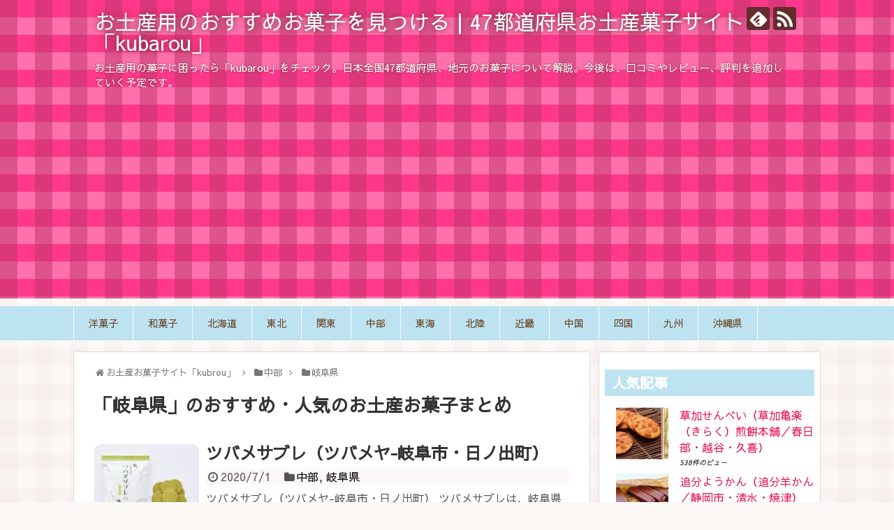

--- FILE ---
content_type: text/html; charset=UTF-8
request_url: http://kubarou.info/category/%E4%B8%AD%E9%83%A8/%E5%B2%90%E9%98%9C%E7%9C%8C%E3%81%AE%E5%9C%9F%E7%94%A3%E5%93%81%E4%B8%80%E8%A6%A7/
body_size: 15150
content:
<!DOCTYPE html>
<html lang="ja">
<head>
<meta name="google-site-verification" content="KwPoo15vm_paQWzvue3B1UD_XKhTxjRKAwuSUJKsQck" />
<meta charset="UTF-8">
  <meta name="viewport" content="width=1280, maximum-scale=1, user-scalable=yes">
<link rel="alternate" type="application/rss+xml" title="お土産用のおすすめお菓子を見つける | 47都道府県お土産菓子サイト「kubarou」 RSS Feed" href="http://kubarou.info/feed/" />
<link rel="pingback" href="http://kubarou.info/wpre/xmlrpc.php" />
<meta name="description" content="「岐阜県」の記事一覧です。" />
<meta name="keywords" content="岐阜県" />
<!-- OGP -->
<meta property="og:type" content="website">
<meta property="og:description" content="「岐阜県」の記事一覧です。">
<meta property="og:title" content="岐阜県 のおすすめ・人気のお土産お菓子まとめ goto地域共通クーポン | お菓子検索サイト「kubarou」 | お土産用のおすすめお菓子を見つける | 47都道府県お土産菓子サイト「kubarou」">
<meta property="og:url" content="http://kubarou.info/category/%e4%b8%ad%e9%83%a8/%e5%b2%90%e9%98%9c%e7%9c%8c%e3%81%ae%e5%9c%9f%e7%94%a3%e5%93%81%e4%b8%80%e8%a6%a7/">
<meta property="og:site_name" content="お土産用のおすすめお菓子を見つける | 47都道府県お土産菓子サイト「kubarou」">
<meta property="og:locale" content="ja_JP">
<!-- /OGP -->
<!-- Twitter Card -->
<meta name="twitter:card" content="summary">
<meta name="twitter:description" content="「岐阜県」の記事一覧です。">
<meta name="twitter:title" content="岐阜県 のおすすめ・人気のお土産お菓子まとめ goto地域共通クーポン | お菓子検索サイト「kubarou」 | お土産用のおすすめお菓子を見つける | 47都道府県お土産菓子サイト「kubarou」">
<meta name="twitter:url" content="http://kubarou.info/category/%e4%b8%ad%e9%83%a8/%e5%b2%90%e9%98%9c%e7%9c%8c%e3%81%ae%e5%9c%9f%e7%94%a3%e5%93%81%e4%b8%80%e8%a6%a7/">
<meta name="twitter:domain" content="kubarou.info">
<!-- /Twitter Card -->


	<!-- This site is optimized with the Yoast SEO plugin v15.9 - https://yoast.com/wordpress/plugins/seo/ -->
	<title>岐阜県 のおすすめ・人気のお土産お菓子まとめ goto地域共通クーポン | お菓子検索サイト「kubarou」</title>
	<meta name="description" content="岐阜県 のおすすめ・人気のお土産菓子まとめ。 「kubarou」。お土産用の菓子に困ったら「kubarou」をチェック。日本全国47都道府県、地元のお菓子について解説。今後は、口コミやレビュー、評判を追加していく予定です。" />
	<meta name="robots" content="index, follow, max-snippet:-1, max-image-preview:large, max-video-preview:-1" />
	<link rel="canonical" href="http://kubarou.info/category/中部/岐阜県の土産品一覧/" />
	<meta property="og:locale" content="ja_JP" />
	<meta property="og:type" content="article" />
	<meta property="og:title" content="岐阜県 のおすすめ・人気のお土産お菓子まとめ goto地域共通クーポン | お菓子検索サイト「kubarou」" />
	<meta property="og:description" content="岐阜県 のおすすめ・人気のお土産菓子まとめ。 「kubarou」。お土産用の菓子に困ったら「kubarou」をチェック。日本全国47都道府県、地元のお菓子について解説。今後は、口コミやレビュー、評判を追加していく予定です。" />
	<meta property="og:url" content="http://kubarou.info/category/中部/岐阜県の土産品一覧/" />
	<meta property="og:site_name" content="お土産用のおすすめお菓子を見つける | 47都道府県お土産菓子サイト「kubarou」" />
	<meta name="twitter:card" content="summary" />
	<script type="application/ld+json" class="yoast-schema-graph">{"@context":"https://schema.org","@graph":[{"@type":"WebSite","@id":"http://kubarou.info/#website","url":"http://kubarou.info/","name":"\u304a\u571f\u7523\u7528\u306e\u304a\u3059\u3059\u3081\u304a\u83d3\u5b50\u3092\u898b\u3064\u3051\u308b | 47\u90fd\u9053\u5e9c\u770c\u304a\u571f\u7523\u83d3\u5b50\u30b5\u30a4\u30c8\u300ckubarou\u300d","description":"\u304a\u571f\u7523\u7528\u306e\u83d3\u5b50\u306b\u56f0\u3063\u305f\u3089\u300ckubarou\u300d\u3092\u30c1\u30a7\u30c3\u30af\u3002\u65e5\u672c\u5168\u56fd47\u90fd\u9053\u5e9c\u770c\u3001\u5730\u5143\u306e\u304a\u83d3\u5b50\u306b\u3064\u3044\u3066\u89e3\u8aac\u3002\u4eca\u5f8c\u306f\u3001\u53e3\u30b3\u30df\u3084\u30ec\u30d3\u30e5\u30fc\u3001\u8a55\u5224\u3092\u8ffd\u52a0\u3057\u3066\u3044\u304f\u4e88\u5b9a\u3067\u3059\u3002","potentialAction":[{"@type":"SearchAction","target":"http://kubarou.info/?s={search_term_string}","query-input":"required name=search_term_string"}],"inLanguage":"ja"},{"@type":"CollectionPage","@id":"http://kubarou.info/category/%e4%b8%ad%e9%83%a8/%e5%b2%90%e9%98%9c%e7%9c%8c%e3%81%ae%e5%9c%9f%e7%94%a3%e5%93%81%e4%b8%80%e8%a6%a7/#webpage","url":"http://kubarou.info/category/%e4%b8%ad%e9%83%a8/%e5%b2%90%e9%98%9c%e7%9c%8c%e3%81%ae%e5%9c%9f%e7%94%a3%e5%93%81%e4%b8%80%e8%a6%a7/","name":"\u5c90\u961c\u770c \u306e\u304a\u3059\u3059\u3081\u30fb\u4eba\u6c17\u306e\u304a\u571f\u7523\u304a\u83d3\u5b50\u307e\u3068\u3081 goto\u5730\u57df\u5171\u901a\u30af\u30fc\u30dd\u30f3 | \u304a\u83d3\u5b50\u691c\u7d22\u30b5\u30a4\u30c8\u300ckubarou\u300d","isPartOf":{"@id":"http://kubarou.info/#website"},"description":"\u5c90\u961c\u770c \u306e\u304a\u3059\u3059\u3081\u30fb\u4eba\u6c17\u306e\u304a\u571f\u7523\u83d3\u5b50\u307e\u3068\u3081\u3002 \u300ckubarou\u300d\u3002\u304a\u571f\u7523\u7528\u306e\u83d3\u5b50\u306b\u56f0\u3063\u305f\u3089\u300ckubarou\u300d\u3092\u30c1\u30a7\u30c3\u30af\u3002\u65e5\u672c\u5168\u56fd47\u90fd\u9053\u5e9c\u770c\u3001\u5730\u5143\u306e\u304a\u83d3\u5b50\u306b\u3064\u3044\u3066\u89e3\u8aac\u3002\u4eca\u5f8c\u306f\u3001\u53e3\u30b3\u30df\u3084\u30ec\u30d3\u30e5\u30fc\u3001\u8a55\u5224\u3092\u8ffd\u52a0\u3057\u3066\u3044\u304f\u4e88\u5b9a\u3067\u3059\u3002","breadcrumb":{"@id":"http://kubarou.info/category/%e4%b8%ad%e9%83%a8/%e5%b2%90%e9%98%9c%e7%9c%8c%e3%81%ae%e5%9c%9f%e7%94%a3%e5%93%81%e4%b8%80%e8%a6%a7/#breadcrumb"},"inLanguage":"ja","potentialAction":[{"@type":"ReadAction","target":["http://kubarou.info/category/%e4%b8%ad%e9%83%a8/%e5%b2%90%e9%98%9c%e7%9c%8c%e3%81%ae%e5%9c%9f%e7%94%a3%e5%93%81%e4%b8%80%e8%a6%a7/"]}]},{"@type":"BreadcrumbList","@id":"http://kubarou.info/category/%e4%b8%ad%e9%83%a8/%e5%b2%90%e9%98%9c%e7%9c%8c%e3%81%ae%e5%9c%9f%e7%94%a3%e5%93%81%e4%b8%80%e8%a6%a7/#breadcrumb","itemListElement":[{"@type":"ListItem","position":1,"item":{"@type":"WebPage","@id":"http://kubarou.info/","url":"http://kubarou.info/","name":"\u30db\u30fc\u30e0"}},{"@type":"ListItem","position":2,"item":{"@type":"WebPage","@id":"http://kubarou.info/category/%e4%b8%ad%e9%83%a8/","url":"http://kubarou.info/category/%e4%b8%ad%e9%83%a8/","name":"\u4e2d\u90e8"}},{"@type":"ListItem","position":3,"item":{"@type":"WebPage","@id":"http://kubarou.info/category/%e4%b8%ad%e9%83%a8/%e5%b2%90%e9%98%9c%e7%9c%8c%e3%81%ae%e5%9c%9f%e7%94%a3%e5%93%81%e4%b8%80%e8%a6%a7/","url":"http://kubarou.info/category/%e4%b8%ad%e9%83%a8/%e5%b2%90%e9%98%9c%e7%9c%8c%e3%81%ae%e5%9c%9f%e7%94%a3%e5%93%81%e4%b8%80%e8%a6%a7/","name":"\u5c90\u961c\u770c"}}]}]}</script>
	<!-- / Yoast SEO plugin. -->


<link rel='dns-prefetch' href='//fonts.googleapis.com' />
<link rel='dns-prefetch' href='//s.w.org' />
<link rel="alternate" type="application/rss+xml" title="お土産用のおすすめお菓子を見つける | 47都道府県お土産菓子サイト「kubarou」 &raquo; フィード" href="http://kubarou.info/feed/" />
<link rel="alternate" type="application/rss+xml" title="お土産用のおすすめお菓子を見つける | 47都道府県お土産菓子サイト「kubarou」 &raquo; コメントフィード" href="http://kubarou.info/comments/feed/" />
<link rel="alternate" type="application/rss+xml" title="お土産用のおすすめお菓子を見つける | 47都道府県お土産菓子サイト「kubarou」 &raquo; 岐阜県 カテゴリーのフィード" href="http://kubarou.info/category/%e4%b8%ad%e9%83%a8/%e5%b2%90%e9%98%9c%e7%9c%8c%e3%81%ae%e5%9c%9f%e7%94%a3%e5%93%81%e4%b8%80%e8%a6%a7/feed/" />
		<script type="text/javascript">
			window._wpemojiSettings = {"baseUrl":"https:\/\/s.w.org\/images\/core\/emoji\/13.0.1\/72x72\/","ext":".png","svgUrl":"https:\/\/s.w.org\/images\/core\/emoji\/13.0.1\/svg\/","svgExt":".svg","source":{"concatemoji":"http:\/\/kubarou.info\/wpre\/wp-includes\/js\/wp-emoji-release.min.js?ver=5.6.16"}};
			!function(e,a,t){var n,r,o,i=a.createElement("canvas"),p=i.getContext&&i.getContext("2d");function s(e,t){var a=String.fromCharCode;p.clearRect(0,0,i.width,i.height),p.fillText(a.apply(this,e),0,0);e=i.toDataURL();return p.clearRect(0,0,i.width,i.height),p.fillText(a.apply(this,t),0,0),e===i.toDataURL()}function c(e){var t=a.createElement("script");t.src=e,t.defer=t.type="text/javascript",a.getElementsByTagName("head")[0].appendChild(t)}for(o=Array("flag","emoji"),t.supports={everything:!0,everythingExceptFlag:!0},r=0;r<o.length;r++)t.supports[o[r]]=function(e){if(!p||!p.fillText)return!1;switch(p.textBaseline="top",p.font="600 32px Arial",e){case"flag":return s([127987,65039,8205,9895,65039],[127987,65039,8203,9895,65039])?!1:!s([55356,56826,55356,56819],[55356,56826,8203,55356,56819])&&!s([55356,57332,56128,56423,56128,56418,56128,56421,56128,56430,56128,56423,56128,56447],[55356,57332,8203,56128,56423,8203,56128,56418,8203,56128,56421,8203,56128,56430,8203,56128,56423,8203,56128,56447]);case"emoji":return!s([55357,56424,8205,55356,57212],[55357,56424,8203,55356,57212])}return!1}(o[r]),t.supports.everything=t.supports.everything&&t.supports[o[r]],"flag"!==o[r]&&(t.supports.everythingExceptFlag=t.supports.everythingExceptFlag&&t.supports[o[r]]);t.supports.everythingExceptFlag=t.supports.everythingExceptFlag&&!t.supports.flag,t.DOMReady=!1,t.readyCallback=function(){t.DOMReady=!0},t.supports.everything||(n=function(){t.readyCallback()},a.addEventListener?(a.addEventListener("DOMContentLoaded",n,!1),e.addEventListener("load",n,!1)):(e.attachEvent("onload",n),a.attachEvent("onreadystatechange",function(){"complete"===a.readyState&&t.readyCallback()})),(n=t.source||{}).concatemoji?c(n.concatemoji):n.wpemoji&&n.twemoji&&(c(n.twemoji),c(n.wpemoji)))}(window,document,window._wpemojiSettings);
		</script>
		<style type="text/css">
img.wp-smiley,
img.emoji {
	display: inline !important;
	border: none !important;
	box-shadow: none !important;
	height: 1em !important;
	width: 1em !important;
	margin: 0 .07em !important;
	vertical-align: -0.1em !important;
	background: none !important;
	padding: 0 !important;
}
</style>
	<link rel='stylesheet' id='simplicity-style-css'  href='http://kubarou.info/wpre/wp-content/themes/simplicity2/style.css?ver=5.6.16&#038;fver=20190515064310' type='text/css' media='all' />
<link rel='stylesheet' id='responsive-style-css'  href='http://kubarou.info/wpre/wp-content/themes/simplicity2/css/responsive-pc.css?ver=5.6.16&#038;fver=20190515064309' type='text/css' media='all' />
<link rel='stylesheet' id='skin-style-css'  href='http://kubarou.info/wpre/wp-content/themes/simplicity2/skins/gingham-girlish/style.css?ver=5.6.16&#038;fver=20190515064310' type='text/css' media='all' />
<link rel='stylesheet' id='font-awesome-style-css'  href='http://kubarou.info/wpre/wp-content/themes/simplicity2/webfonts/css/font-awesome.min.css?ver=5.6.16&#038;fver=20190515064310' type='text/css' media='all' />
<link rel='stylesheet' id='icomoon-style-css'  href='http://kubarou.info/wpre/wp-content/themes/simplicity2/webfonts/icomoon/style.css?ver=5.6.16&#038;fver=20190515064310' type='text/css' media='all' />
<link rel='stylesheet' id='google-fonts-sawarabigothic-css'  href='https://fonts.googleapis.com/earlyaccess/sawarabigothic.css?ver=5.6.16' type='text/css' media='all' />
<link rel='stylesheet' id='extension-style-css'  href='http://kubarou.info/wpre/wp-content/themes/simplicity2/css/extension.css?ver=5.6.16&#038;fver=20190515064309' type='text/css' media='all' />
<style id='extension-style-inline-css' type='text/css'>
.ad-space{text-align:center}.article{font-size:18px} .entry-thumb img,.related-entry-thumb img,.widget_new_entries ul li img,.widget_new_popular ul li img,.widget_popular_ranking ul li img,#prev-next img,.widget_new_entries .new-entrys-large .new-entry img{border-radius:10px} .related-entry-thumbnail{height:230px;width:160px;margin-right:10px}.related-entry-thumbnail .related-entry-title a{font-size:14px}.related-entry-thumbnail img{width:160px;height:auto}@media screen and (max-width:639px){.article br{display:block}}body{font-family:'Sawarabi Gothic'}
</style>
<link rel='stylesheet' id='print-style-css'  href='http://kubarou.info/wpre/wp-content/themes/simplicity2/css/print.css?ver=5.6.16&#038;fver=20190515064309' type='text/css' media='print' />
<link rel='stylesheet' id='wp-block-library-css'  href='http://kubarou.info/wpre/wp-includes/css/dist/block-library/style.min.css?ver=5.6.16' type='text/css' media='all' />
<link rel='stylesheet' id='toc-screen-css'  href='http://kubarou.info/wpre/wp-content/plugins/table-of-contents-plus/screen.min.css?ver=2002&#038;fver=20200315012503' type='text/css' media='all' />
<link rel='stylesheet' id='wordpress-popular-posts-css-css'  href='http://kubarou.info/wpre/wp-content/plugins/wordpress-popular-posts/assets/css/wpp.css?ver=5.2.4&#038;fver=20201031025057' type='text/css' media='all' />
<script type='text/javascript' src='http://kubarou.info/wpre/wp-includes/js/jquery/jquery.min.js?ver=3.5.1' id='jquery-core-js'></script>
<script type='text/javascript' src='http://kubarou.info/wpre/wp-includes/js/jquery/jquery-migrate.min.js?ver=3.3.2' id='jquery-migrate-js'></script>
<script type='application/json' id='wpp-json'>
{"sampling_active":0,"sampling_rate":100,"ajax_url":"http:\/\/kubarou.info\/wp-json\/wordpress-popular-posts\/v1\/popular-posts","ID":0,"token":"5dbcf25cd9","lang":0,"debug":0}
</script>
<script type='text/javascript' src='http://kubarou.info/wpre/wp-content/plugins/wordpress-popular-posts/assets/js/wpp.min.js?ver=5.2.4&#038;fver=20201031025057' id='wpp-js-js'></script>
<!-- この URL で利用できる AMP HTML バージョンはありません。 --><!-- Google Analytics -->
<script>
  (function(i,s,o,g,r,a,m){i['GoogleAnalyticsObject']=r;i[r]=i[r]||function(){
  (i[r].q=i[r].q||[]).push(arguments)},i[r].l=1*new Date();a=s.createElement(o),
  m=s.getElementsByTagName(o)[0];a.async=1;a.src=g;m.parentNode.insertBefore(a,m)
  })(window,document,'script','//www.google-analytics.com/analytics.js','ga');

  ga('create', 'UA-105069970-1', 'auto');
    ga('require', 'displayfeatures');
    ga('send', 'pageview');
</script>
<!-- /Google Analytics -->
</head>
  <body class="archive category category-1965" itemscope itemtype="https://schema.org/WebPage">
    <div id="container">

      <!-- header -->
      <header itemscope itemtype="https://schema.org/WPHeader">
        <div id="header" class="clearfix">
          <div id="header-in">

                        <div id="h-top">
              <!-- モバイルメニュー表示用のボタン -->
<div id="mobile-menu">
  <a id="mobile-menu-toggle" href="#"><span class="fa fa-bars fa-2x"></span></a>
</div>

              <div class="alignleft top-title-catchphrase">
                <!-- サイトのタイトル -->
<p id="site-title" itemscope itemtype="https://schema.org/Organization">
  <a href="http://kubarou.info/">お土産用のおすすめお菓子を見つける | 47都道府県お土産菓子サイト「kubarou」</a></p>
<!-- サイトの概要 -->
<p id="site-description">
  お土産用の菓子に困ったら「kubarou」をチェック。日本全国47都道府県、地元のお菓子について解説。今後は、口コミやレビュー、評判を追加していく予定です。</p>
              </div>

              <div class="alignright top-sns-follows">
                                <!-- SNSページ -->
<div class="sns-pages">
<p class="sns-follow-msg">フォローする</p>
<ul class="snsp">
<li class="feedly-page"><a href="//feedly.com/i/subscription/feed/http://kubarou.info/feed/" target="blank" title="feedlyで更新情報を購読" rel="nofollow"><span class="icon-feedly-logo"></span></a></li><li class="rss-page"><a href="http://kubarou.info/feed/" target="_blank" title="RSSで更新情報をフォロー" rel="nofollow"><span class="icon-rss-logo"></span></a></li>  </ul>
</div>
                              </div>

            </div><!-- /#h-top -->
          </div><!-- /#header-in -->
        </div><!-- /#header -->
      </header>

      <!-- Navigation -->
<nav itemscope itemtype="https://schema.org/SiteNavigationElement">
  <div id="navi">
      	<div id="navi-in">
      <div class="menu-%e3%82%b0%e3%83%ad%e3%83%bc%e3%83%90%e3%83%ab%e3%83%a1%e3%83%8b%e3%83%a5%e3%83%bc-container"><ul id="menu-%e3%82%b0%e3%83%ad%e3%83%bc%e3%83%90%e3%83%ab%e3%83%a1%e3%83%8b%e3%83%a5%e3%83%bc" class="menu"><li id="menu-item-494" class="menu-item menu-item-type-custom menu-item-object-custom menu-item-494"><a href="http://kubarou.info/tag/洋菓子">洋菓子</a></li>
<li id="menu-item-495" class="menu-item menu-item-type-custom menu-item-object-custom menu-item-495"><a href="http://kubarou.info/tag/和菓子/">和菓子</a></li>
<li id="menu-item-319" class="menu-item menu-item-type-taxonomy menu-item-object-category menu-item-319"><a href="http://kubarou.info/category/%e5%8c%97%e6%b5%b7%e9%81%93%e3%81%ae%e5%9c%9f%e7%94%a3%e5%93%81%e4%b8%80%e8%a6%a7/">北海道</a></li>
<li id="menu-item-329" class="menu-item menu-item-type-taxonomy menu-item-object-category menu-item-has-children menu-item-329"><a href="http://kubarou.info/category/%e6%9d%b1%e5%8c%97/">東北</a>
<ul class="sub-menu">
	<li id="menu-item-368" class="menu-item menu-item-type-taxonomy menu-item-object-category menu-item-368"><a href="http://kubarou.info/category/%e6%9d%b1%e5%8c%97/%e9%9d%92%e6%a3%ae%e7%9c%8c%e3%81%ae%e5%9c%9f%e7%94%a3%e5%93%81%e4%b8%80%e8%a6%a7/">青森県</a></li>
	<li id="menu-item-332" class="menu-item menu-item-type-taxonomy menu-item-object-category menu-item-332"><a href="http://kubarou.info/category/%e6%9d%b1%e5%8c%97/%e5%b2%a9%e6%89%8b%e7%9c%8c%e3%81%ae%e5%9c%9f%e7%94%a3%e5%93%81%e4%b8%80%e8%a6%a7/">岩手県</a></li>
	<li id="menu-item-330" class="menu-item menu-item-type-taxonomy menu-item-object-category menu-item-330"><a href="http://kubarou.info/category/%e6%9d%b1%e5%8c%97/%e5%ae%ae%e5%9f%8e%e7%9c%8c%e3%81%ae%e5%9c%9f%e7%94%a3%e5%93%81%e4%b8%80%e8%a6%a7/">宮城県</a></li>
	<li id="menu-item-367" class="menu-item menu-item-type-taxonomy menu-item-object-category menu-item-367"><a href="http://kubarou.info/category/%e6%9d%b1%e5%8c%97/%e7%a7%8b%e7%94%b0%e7%9c%8c%e3%81%ae%e5%9c%9f%e7%94%a3%e5%93%81%e4%b8%80%e8%a6%a7/">秋田県</a></li>
	<li id="menu-item-331" class="menu-item menu-item-type-taxonomy menu-item-object-category menu-item-331"><a href="http://kubarou.info/category/%e6%9d%b1%e5%8c%97/%e5%b1%b1%e5%bd%a2%e7%9c%8c%e3%81%ae%e5%9c%9f%e7%94%a3%e5%93%81%e4%b8%80%e8%a6%a7/">山形県</a></li>
	<li id="menu-item-366" class="menu-item menu-item-type-taxonomy menu-item-object-category menu-item-366"><a href="http://kubarou.info/category/%e6%9d%b1%e5%8c%97/%e7%a6%8f%e5%b3%b6%e7%9c%8c%e3%81%ae%e5%9c%9f%e7%94%a3%e5%93%81%e4%b8%80%e8%a6%a7/">福島県</a></li>
</ul>
</li>
<li id="menu-item-305" class="menu-item menu-item-type-taxonomy menu-item-object-category menu-item-has-children menu-item-305"><a href="http://kubarou.info/category/%e9%96%a2%e6%9d%b1/">関東</a>
<ul class="sub-menu">
	<li id="menu-item-355" class="menu-item menu-item-type-taxonomy menu-item-object-category menu-item-355"><a href="http://kubarou.info/category/%e9%96%a2%e6%9d%b1/%e6%a0%83%e6%9c%a8%e7%9c%8c%e3%81%ae%e5%9c%9f%e7%94%a3%e5%93%81%e4%b8%80%e8%a6%a7/">栃木県</a></li>
	<li id="menu-item-352" class="menu-item menu-item-type-taxonomy menu-item-object-category menu-item-352"><a href="http://kubarou.info/category/%e9%96%a2%e6%9d%b1/%e5%8d%83%e8%91%89%e7%9c%8c%e3%81%ae%e5%9c%9f%e7%94%a3%e5%93%81%e4%b8%80%e8%a6%a7/">千葉県</a></li>
	<li id="menu-item-353" class="menu-item menu-item-type-taxonomy menu-item-object-category menu-item-353"><a href="http://kubarou.info/category/%e9%96%a2%e6%9d%b1/%e5%9f%bc%e7%8e%89%e7%9c%8c%e3%81%ae%e5%9c%9f%e7%94%a3%e5%93%81%e4%b8%80%e8%a6%a7/">埼玉県</a></li>
	<li id="menu-item-354" class="menu-item menu-item-type-taxonomy menu-item-object-category menu-item-354"><a href="http://kubarou.info/category/%e9%96%a2%e6%9d%b1/%e6%9d%b1%e4%ba%ac%e9%83%bd%e3%81%ae%e5%9c%9f%e7%94%a3%e5%93%81%e4%b8%80%e8%a6%a7/">東京都</a></li>
</ul>
</li>
<li id="menu-item-311" class="menu-item menu-item-type-taxonomy menu-item-object-category current-category-ancestor current-menu-ancestor current-menu-parent current-category-parent menu-item-has-children menu-item-311"><a href="http://kubarou.info/category/%e4%b8%ad%e9%83%a8/">中部</a>
<ul class="sub-menu">
	<li id="menu-item-312" class="menu-item menu-item-type-taxonomy menu-item-object-category menu-item-312"><a href="http://kubarou.info/category/%e4%b8%ad%e9%83%a8/%e5%b1%b1%e6%a2%a8%e7%9c%8c%e3%81%ae%e5%9c%9f%e7%94%a3%e5%93%81%e4%b8%80%e8%a6%a7/">山梨県</a></li>
	<li id="menu-item-365" class="menu-item menu-item-type-taxonomy menu-item-object-category menu-item-365"><a href="http://kubarou.info/category/%e4%b8%ad%e9%83%a8/%e9%95%b7%e9%87%8e%e7%9c%8c%e3%81%ae%e5%9c%9f%e7%94%a3%e5%93%81%e4%b8%80%e8%a6%a7/">長野県</a></li>
	<li id="menu-item-313" class="menu-item menu-item-type-taxonomy menu-item-object-category current-menu-item menu-item-313"><a href="http://kubarou.info/category/%e4%b8%ad%e9%83%a8/%e5%b2%90%e9%98%9c%e7%9c%8c%e3%81%ae%e5%9c%9f%e7%94%a3%e5%93%81%e4%b8%80%e8%a6%a7/" aria-current="page">岐阜県</a></li>
</ul>
</li>
<li id="menu-item-333" class="menu-item menu-item-type-taxonomy menu-item-object-category menu-item-has-children menu-item-333"><a href="http://kubarou.info/category/%e6%9d%b1%e6%b5%b7/">東海</a>
<ul class="sub-menu">
	<li id="menu-item-334" class="menu-item menu-item-type-taxonomy menu-item-object-category menu-item-334"><a href="http://kubarou.info/category/%e6%9d%b1%e6%b5%b7/%e6%84%9b%e7%9f%a5%e7%9c%8c%e3%81%ae%e5%9c%9f%e7%94%a3%e5%93%81%e4%b8%80%e8%a6%a7/">愛知県</a></li>
	<li id="menu-item-357" class="menu-item menu-item-type-taxonomy menu-item-object-category menu-item-357"><a href="http://kubarou.info/category/%e6%9d%b1%e6%b5%b7/%e9%9d%99%e5%b2%a1%e7%9c%8c%e3%81%ae%e5%9c%9f%e7%94%a3%e5%93%81%e4%b8%80%e8%a6%a7/">静岡県</a></li>
</ul>
</li>
<li id="menu-item-320" class="menu-item menu-item-type-taxonomy menu-item-object-category menu-item-has-children menu-item-320"><a href="http://kubarou.info/category/%e5%8c%97%e9%99%b8/">北陸</a>
<ul class="sub-menu">
	<li id="menu-item-322" class="menu-item menu-item-type-taxonomy menu-item-object-category menu-item-322"><a href="http://kubarou.info/category/%e5%8c%97%e9%99%b8/%e6%96%b0%e6%bd%9f%e7%9c%8c%e3%81%ae%e5%9c%9f%e7%94%a3%e5%93%81%e4%b8%80%e8%a6%a7/">新潟県</a></li>
	<li id="menu-item-321" class="menu-item menu-item-type-taxonomy menu-item-object-category menu-item-321"><a href="http://kubarou.info/category/%e5%8c%97%e9%99%b8/%e5%af%8c%e5%b1%b1%e7%9c%8c%e3%81%ae%e5%9c%9f%e7%94%a3%e5%93%81%e4%b8%80%e8%a6%a7/">富山県</a></li>
	<li id="menu-item-323" class="menu-item menu-item-type-taxonomy menu-item-object-category menu-item-323"><a href="http://kubarou.info/category/%e5%8c%97%e9%99%b8/%e7%9f%b3%e5%b7%9d%e7%9c%8c%e3%81%ae%e5%9c%9f%e7%94%a3%e5%93%81%e4%b8%80%e8%a6%a7/">石川県</a></li>
	<li id="menu-item-358" class="menu-item menu-item-type-taxonomy menu-item-object-category menu-item-358"><a href="http://kubarou.info/category/%e5%8c%97%e9%99%b8/%e7%a6%8f%e4%ba%95%e7%9c%8c%e3%81%ae%e5%9c%9f%e7%94%a3%e5%93%81%e4%b8%80%e8%a6%a7/">福井県</a></li>
</ul>
</li>
<li id="menu-item-356" class="menu-item menu-item-type-taxonomy menu-item-object-category menu-item-has-children menu-item-356"><a href="http://kubarou.info/category/%e8%bf%91%e7%95%bf/">近畿</a>
<ul class="sub-menu">
	<li id="menu-item-349" class="menu-item menu-item-type-taxonomy menu-item-object-category menu-item-349"><a href="http://kubarou.info/category/%e8%bf%91%e7%95%bf/%e5%a4%a7%e9%98%aa%e5%ba%9c%e3%81%ae%e5%9c%9f%e7%94%a3%e5%93%81%e4%b8%80%e8%a6%a7/">大阪府</a></li>
	<li id="menu-item-346" class="menu-item menu-item-type-taxonomy menu-item-object-category menu-item-346"><a href="http://kubarou.info/category/%e8%bf%91%e7%95%bf/%e4%ba%ac%e9%83%bd%e5%ba%9c%e3%81%ae%e5%9c%9f%e7%94%a3%e5%93%81%e4%b8%80%e8%a6%a7/">京都府</a></li>
	<li id="menu-item-347" class="menu-item menu-item-type-taxonomy menu-item-object-category menu-item-347"><a href="http://kubarou.info/category/%e8%bf%91%e7%95%bf/%e5%85%b5%e5%ba%ab%e7%9c%8c%e3%81%ae%e5%9c%9f%e7%94%a3%e5%93%81%e4%b8%80%e8%a6%a7/">兵庫県</a></li>
	<li id="menu-item-350" class="menu-item menu-item-type-taxonomy menu-item-object-category menu-item-350"><a href="http://kubarou.info/category/%e8%bf%91%e7%95%bf/%e5%a5%88%e8%89%af%e7%9c%8c%e3%81%ae%e5%9c%9f%e7%94%a3%e5%93%81%e4%b8%80%e8%a6%a7/">奈良県</a></li>
	<li id="menu-item-345" class="menu-item menu-item-type-taxonomy menu-item-object-category menu-item-345"><a href="http://kubarou.info/category/%e8%bf%91%e7%95%bf/%e4%b8%89%e9%87%8d%e7%9c%8c%e3%81%ae%e5%9c%9f%e7%94%a3%e5%93%81%e4%b8%80%e8%a6%a7/">三重県</a></li>
	<li id="menu-item-351" class="menu-item menu-item-type-taxonomy menu-item-object-category menu-item-351"><a href="http://kubarou.info/category/%e8%bf%91%e7%95%bf/%e6%bb%8b%e8%b3%80%e7%9c%8c%e3%81%ae%e5%9c%9f%e7%94%a3%e5%93%81%e4%b8%80%e8%a6%a7/">滋賀県</a></li>
	<li id="menu-item-348" class="menu-item menu-item-type-taxonomy menu-item-object-category menu-item-348"><a href="http://kubarou.info/category/%e8%bf%91%e7%95%bf/%e5%92%8c%e6%ad%8c%e5%b1%b1%e7%9c%8c%e3%81%ae%e5%9c%9f%e7%94%a3%e5%93%81%e4%b8%80%e8%a6%a7/">和歌山県</a></li>
</ul>
</li>
<li id="menu-item-306" class="menu-item menu-item-type-taxonomy menu-item-object-category menu-item-has-children menu-item-306"><a href="http://kubarou.info/category/%e4%b8%ad%e5%9b%bd/">中国</a>
<ul class="sub-menu">
	<li id="menu-item-361" class="menu-item menu-item-type-taxonomy menu-item-object-category menu-item-361"><a href="http://kubarou.info/category/%e4%b8%ad%e5%9b%bd/%e9%b3%a5%e5%8f%96%e7%9c%8c%e3%81%ae%e5%9c%9f%e7%94%a3%e5%93%81%e4%b8%80%e8%a6%a7/">鳥取県</a></li>
	<li id="menu-item-309" class="menu-item menu-item-type-taxonomy menu-item-object-category menu-item-309"><a href="http://kubarou.info/category/%e4%b8%ad%e5%9b%bd/%e5%b3%b6%e6%a0%b9%e7%9c%8c%e3%81%ae%e5%9c%9f%e7%94%a3%e5%93%81%e4%b8%80%e8%a6%a7/">島根県</a></li>
	<li id="menu-item-308" class="menu-item menu-item-type-taxonomy menu-item-object-category menu-item-308"><a href="http://kubarou.info/category/%e4%b8%ad%e5%9b%bd/%e5%b2%a1%e5%b1%b1%e7%9c%8c%e3%81%ae%e5%9c%9f%e7%94%a3%e5%93%81%e4%b8%80%e8%a6%a7/">岡山県</a></li>
	<li id="menu-item-310" class="menu-item menu-item-type-taxonomy menu-item-object-category menu-item-310"><a href="http://kubarou.info/category/%e4%b8%ad%e5%9b%bd/%e5%ba%83%e5%b3%b6%e7%9c%8c%e3%81%ae%e5%9c%9f%e7%94%a3%e5%93%81%e4%b8%80%e8%a6%a7/">広島県</a></li>
	<li id="menu-item-307" class="menu-item menu-item-type-taxonomy menu-item-object-category menu-item-307"><a href="http://kubarou.info/category/%e4%b8%ad%e5%9b%bd/%e5%b1%b1%e5%8f%a3%e7%9c%8c%e3%81%ae%e5%9c%9f%e7%94%a3%e5%93%81%e4%b8%80%e8%a6%a7/">山口県</a></li>
</ul>
</li>
<li id="menu-item-325" class="menu-item menu-item-type-taxonomy menu-item-object-category menu-item-has-children menu-item-325"><a href="http://kubarou.info/category/%e5%9b%9b%e5%9b%bd/">四国</a>
<ul class="sub-menu">
	<li id="menu-item-326" class="menu-item menu-item-type-taxonomy menu-item-object-category menu-item-326"><a href="http://kubarou.info/category/%e5%9b%9b%e5%9b%bd/%e5%be%b3%e5%b3%b6%e7%9c%8c%e3%81%ae%e5%9c%9f%e7%94%a3%e5%93%81%e4%b8%80%e8%a6%a7/">徳島県</a></li>
	<li id="menu-item-359" class="menu-item menu-item-type-taxonomy menu-item-object-category menu-item-359"><a href="http://kubarou.info/category/%e5%9b%9b%e5%9b%bd/%e9%a6%99%e5%b7%9d%e7%9c%8c%e3%81%ae%e5%9c%9f%e7%94%a3%e5%93%81%e4%b8%80%e8%a6%a7/">香川県</a></li>
	<li id="menu-item-327" class="menu-item menu-item-type-taxonomy menu-item-object-category menu-item-327"><a href="http://kubarou.info/category/%e5%9b%9b%e5%9b%bd/%e6%84%9b%e5%aa%9b%e7%9c%8c%e3%81%ae%e5%9c%9f%e7%94%a3%e5%93%81%e4%b8%80%e8%a6%a7/">愛媛県</a></li>
	<li id="menu-item-360" class="menu-item menu-item-type-taxonomy menu-item-object-category menu-item-360"><a href="http://kubarou.info/category/%e5%9b%9b%e5%9b%bd/%e9%ab%98%e7%9f%a5%e7%9c%8c%e3%81%ae%e5%9c%9f%e7%94%a3%e5%93%81%e4%b8%80%e8%a6%a7/">高知県</a></li>
</ul>
</li>
<li id="menu-item-314" class="menu-item menu-item-type-taxonomy menu-item-object-category menu-item-has-children menu-item-314"><a href="http://kubarou.info/category/%e4%b9%9d%e5%b7%9e/">九州</a>
<ul class="sub-menu">
	<li id="menu-item-362" class="menu-item menu-item-type-taxonomy menu-item-object-category menu-item-362"><a href="http://kubarou.info/category/%e4%b9%9d%e5%b7%9e/%e7%a6%8f%e5%b2%a1%e7%9c%8c%e3%81%ae%e5%9c%9f%e7%94%a3%e5%93%81%e4%b8%80%e8%a6%a7/">福岡県</a></li>
	<li id="menu-item-315" class="menu-item menu-item-type-taxonomy menu-item-object-category menu-item-315"><a href="http://kubarou.info/category/%e4%b9%9d%e5%b7%9e/%e4%bd%90%e8%b3%80%e7%9c%8c%e3%81%ae%e5%9c%9f%e7%94%a3%e5%93%81%e4%b8%80%e8%a6%a7/">佐賀県</a></li>
	<li id="menu-item-363" class="menu-item menu-item-type-taxonomy menu-item-object-category menu-item-363"><a href="http://kubarou.info/category/%e4%b9%9d%e5%b7%9e/%e9%95%b7%e5%b4%8e%e7%9c%8c%e3%81%ae%e5%9c%9f%e7%94%a3%e5%93%81%e4%b8%80%e8%a6%a7/">長崎県</a></li>
	<li id="menu-item-316" class="menu-item menu-item-type-taxonomy menu-item-object-category menu-item-316"><a href="http://kubarou.info/category/%e4%b9%9d%e5%b7%9e/%e5%a4%a7%e5%88%86%e7%9c%8c%e3%81%ae%e5%9c%9f%e7%94%a3%e5%93%81%e4%b8%80%e8%a6%a7/">大分県</a></li>
	<li id="menu-item-317" class="menu-item menu-item-type-taxonomy menu-item-object-category menu-item-317"><a href="http://kubarou.info/category/%e4%b9%9d%e5%b7%9e/%e5%ae%ae%e5%b4%8e%e7%9c%8c%e3%81%ae%e5%9c%9f%e7%94%a3%e5%93%81%e4%b8%80%e8%a6%a7/">宮崎県</a></li>
	<li id="menu-item-318" class="menu-item menu-item-type-taxonomy menu-item-object-category menu-item-318"><a href="http://kubarou.info/category/%e4%b9%9d%e5%b7%9e/%e7%86%8a%e6%9c%ac%e7%9c%8c%e3%81%ae%e5%9c%9f%e7%94%a3%e5%93%81%e4%b8%80%e8%a6%a7/">熊本県</a></li>
	<li id="menu-item-364" class="menu-item menu-item-type-taxonomy menu-item-object-category menu-item-364"><a href="http://kubarou.info/category/%e4%b9%9d%e5%b7%9e/%e9%b9%bf%e5%85%90%e5%b3%b6%e7%9c%8c%e3%81%ae%e5%9c%9f%e7%94%a3%e5%93%81%e4%b8%80%e8%a6%a7/">鹿児島県</a></li>
</ul>
</li>
<li id="menu-item-335" class="menu-item menu-item-type-taxonomy menu-item-object-category menu-item-335"><a href="http://kubarou.info/category/%e6%b2%96%e7%b8%84%e7%9c%8c%e3%81%ae%e5%9c%9f%e7%94%a3%e5%93%81%e4%b8%80%e8%a6%a7/">沖縄県</a></li>
</ul></div>    </div><!-- /#navi-in -->
  </div><!-- /#navi -->
</nav>
<!-- /Navigation -->
      <!-- 本体部分 -->
      <div id="body">
        <div id="body-in" class="cf">

          
          <!-- main -->
          <main itemscope itemprop="mainContentOfPage">
            <div id="main" itemscope itemtype="https://schema.org/Blog">
<div id="breadcrumb" class="breadcrumb-category"><div itemtype="http://data-vocabulary.org/Breadcrumb" itemscope="" class="breadcrumb-home"><span class="fa fa-home fa-fw"></span><a href="http://kubarou.info" itemprop="url"><span itemprop="title">お土産お菓子サイト「kubrou」</span></a><span class="sp"><span class="fa fa-angle-right"></span></span></div><div itemtype="http://data-vocabulary.org/Breadcrumb" itemscope=""><span class="fa fa-folder fa-fw"></span><a href="http://kubarou.info/category/%e4%b8%ad%e9%83%a8/" itemprop="url"><span itemprop="title">中部</span></a><span class="sp"><span class="fa fa-angle-right"></span></span></div><div itemtype="http://data-vocabulary.org/Breadcrumb" itemscope=""><span class="fa fa-folder fa-fw"></span><a href="http://kubarou.info/category/%e4%b8%ad%e9%83%a8/%e5%b2%90%e9%98%9c%e7%9c%8c%e3%81%ae%e5%9c%9f%e7%94%a3%e5%93%81%e4%b8%80%e8%a6%a7/" itemprop="url"><span itemprop="title">岐阜県</span></a></div></div><!-- /#breadcrumb -->
  <h1 id="archive-title"><span class="archive-title-pb">「</span><span class="archive-title-text">岐阜県</span><span class="archive-title-pa">」</span><span class="archive-title-list-text">のおすすめ・人気のお土産お菓子まとめ</span></h1>






<div id="list">
<!-- 記事一覧 -->
<article id="post-7980" class="entry cf entry-card post-7980 post type-post status-publish format-standard has-post-thumbnail category-2010 category-1965 tag-2017">
  <figure class="entry-thumb">
                  <a href="http://kubarou.info/%e3%83%84%e3%83%90%e3%83%a1%e3%82%b5%e3%83%96%e3%83%ac%ef%bc%88%e3%83%84%e3%83%90%e3%83%a1%e3%83%a4-%e5%b2%90%e9%98%9c%e5%b8%82%e3%83%bb%e6%97%a5%e3%83%8e%e5%87%ba%e7%94%ba%ef%bc%89/" class="entry-image entry-image-link" title="ツバメサブレ（ツバメヤ-岐阜市・日ノ出町）"><img width="150" height="150" src="http://kubarou.info/wpre/wp-content/uploads/2020/05/medium-1-150x150.jpg" class="entry-thumnail wp-post-image" alt="" loading="lazy" srcset="http://kubarou.info/wpre/wp-content/uploads/2020/05/medium-1-150x150.jpg 150w, http://kubarou.info/wpre/wp-content/uploads/2020/05/medium-1-100x100.jpg 100w" sizes="(max-width: 150px) 100vw, 150px" /></a>
            </figure><!-- /.entry-thumb -->

  <div class="entry-card-content">
  <header>
    <h2><a href="http://kubarou.info/%e3%83%84%e3%83%90%e3%83%a1%e3%82%b5%e3%83%96%e3%83%ac%ef%bc%88%e3%83%84%e3%83%90%e3%83%a1%e3%83%a4-%e5%b2%90%e9%98%9c%e5%b8%82%e3%83%bb%e6%97%a5%e3%83%8e%e5%87%ba%e7%94%ba%ef%bc%89/" class="entry-title entry-title-link" title="ツバメサブレ（ツバメヤ-岐阜市・日ノ出町）">ツバメサブレ（ツバメヤ-岐阜市・日ノ出町）</a></h2>
    <p class="post-meta">
            <span class="post-date"><span class="fa fa-clock-o fa-fw"></span><span class="published">2020/7/1</span></span>
      
      <span class="category"><span class="fa fa-folder fa-fw"></span><a href="http://kubarou.info/category/%e4%b8%ad%e9%83%a8/" rel="category tag">中部</a><span class="category-separator">, </span><a href="http://kubarou.info/category/%e4%b8%ad%e9%83%a8/%e5%b2%90%e9%98%9c%e7%9c%8c%e3%81%ae%e5%9c%9f%e7%94%a3%e5%93%81%e4%b8%80%e8%a6%a7/" rel="category tag">岐阜県</a></span>

      
      
    </p><!-- /.post-meta -->
      </header>
  <p class="entry-snippet">

ツバメサブレ（ツバメヤ-岐阜市・日ノ出町）
ツバメサブレは、岐阜県のお土産としておすすめです。



サクサク、ホロホロっ...</p>

    <footer>
    <p class="entry-read"><a href="http://kubarou.info/%e3%83%84%e3%83%90%e3%83%a1%e3%82%b5%e3%83%96%e3%83%ac%ef%bc%88%e3%83%84%e3%83%90%e3%83%a1%e3%83%a4-%e5%b2%90%e9%98%9c%e5%b8%82%e3%83%bb%e6%97%a5%e3%83%8e%e5%87%ba%e7%94%ba%ef%bc%89/" class="entry-read-link">このお菓子についてもっと知る！</a></p>
  </footer>
  
</div><!-- /.entry-card-content -->
</article><article id="post-7481" class="entry cf entry-card post-7481 post type-post status-publish format-standard has-post-thumbnail category-2010 category-1965 tag-2017">
  <figure class="entry-thumb">
                  <a href="http://kubarou.info/%e3%81%99%e3%82%84-%e6%a0%97%e3%81%8d%e3%82%93%e3%81%a8%e3%82%93%ef%bc%88%e3%81%99%e3%82%84-%e4%b8%ad%e6%b4%a5%e5%b7%9d%e5%b8%82%e3%83%bb%e6%96%b0%e7%94%ba%ef%bc%89%e3%81%ae%e6%ad%b4%e5%8f%b2%e3%83%bb/" class="entry-image entry-image-link" title="すや 栗きんとん（すや-中津川市・新町）の歴史・由来・口コミ評判"><img width="150" height="150" src="http://kubarou.info/wpre/wp-content/uploads/2020/03/kinton-150x150.jpg" class="entry-thumnail wp-post-image" alt="" loading="lazy" srcset="http://kubarou.info/wpre/wp-content/uploads/2020/03/kinton-150x150.jpg 150w, http://kubarou.info/wpre/wp-content/uploads/2020/03/kinton-100x100.jpg 100w" sizes="(max-width: 150px) 100vw, 150px" /></a>
            </figure><!-- /.entry-thumb -->

  <div class="entry-card-content">
  <header>
    <h2><a href="http://kubarou.info/%e3%81%99%e3%82%84-%e6%a0%97%e3%81%8d%e3%82%93%e3%81%a8%e3%82%93%ef%bc%88%e3%81%99%e3%82%84-%e4%b8%ad%e6%b4%a5%e5%b7%9d%e5%b8%82%e3%83%bb%e6%96%b0%e7%94%ba%ef%bc%89%e3%81%ae%e6%ad%b4%e5%8f%b2%e3%83%bb/" class="entry-title entry-title-link" title="すや 栗きんとん（すや-中津川市・新町）の歴史・由来・口コミ評判">すや 栗きんとん（すや-中津川市・新町）の歴史・由来・口コミ評判</a></h2>
    <p class="post-meta">
            <span class="post-date"><span class="fa fa-clock-o fa-fw"></span><span class="published">2020/3/24</span></span>
      
      <span class="category"><span class="fa fa-folder fa-fw"></span><a href="http://kubarou.info/category/%e4%b8%ad%e9%83%a8/" rel="category tag">中部</a><span class="category-separator">, </span><a href="http://kubarou.info/category/%e4%b8%ad%e9%83%a8/%e5%b2%90%e9%98%9c%e7%9c%8c%e3%81%ae%e5%9c%9f%e7%94%a3%e5%93%81%e4%b8%80%e8%a6%a7/" rel="category tag">岐阜県</a></span>

      
      
    </p><!-- /.post-meta -->
      </header>
  <p class="entry-snippet">
すや 栗きんとん（すや-中津川市・新町）の歴史・由来・口コミ評判


岐阜県に中津川市というところがあります。

日本的な情緒...</p>

    <footer>
    <p class="entry-read"><a href="http://kubarou.info/%e3%81%99%e3%82%84-%e6%a0%97%e3%81%8d%e3%82%93%e3%81%a8%e3%82%93%ef%bc%88%e3%81%99%e3%82%84-%e4%b8%ad%e6%b4%a5%e5%b7%9d%e5%b8%82%e3%83%bb%e6%96%b0%e7%94%ba%ef%bc%89%e3%81%ae%e6%ad%b4%e5%8f%b2%e3%83%bb/" class="entry-read-link">このお菓子についてもっと知る！</a></p>
  </footer>
  
</div><!-- /.entry-card-content -->
</article><article id="post-7248" class="entry cf entry-card post-7248 post type-post status-publish format-standard has-post-thumbnail category-2010 category-1965 tag-2015">
  <figure class="entry-thumb">
                  <a href="http://kubarou.info/%e6%a0%97%e3%81%8d%e3%82%93%e3%81%a8%e3%82%93%e9%a2%a8%e3%83%97%e3%83%a9%e3%83%81%e3%83%8a%e3%81%9f%e3%82%8b%e3%81%a8%e3%82%92%e9%a3%9f%e3%81%b9%e3%81%9f%e4%ba%ba%e3%81%ae%e5%8f%a3%e3%82%b3%e3%83%9f/" class="entry-image entry-image-link" title="栗きんとん風プラチナたるとを食べた人の口コミ（長登屋-下呂市・東上田）"><img width="150" height="150" src="http://kubarou.info/wpre/wp-content/uploads/2020/02/tarte-2409958__3401-150x150.jpg" class="entry-thumnail wp-post-image" alt="" loading="lazy" srcset="http://kubarou.info/wpre/wp-content/uploads/2020/02/tarte-2409958__3401-150x150.jpg 150w, http://kubarou.info/wpre/wp-content/uploads/2020/02/tarte-2409958__3401-100x100.jpg 100w" sizes="(max-width: 150px) 100vw, 150px" /></a>
            </figure><!-- /.entry-thumb -->

  <div class="entry-card-content">
  <header>
    <h2><a href="http://kubarou.info/%e6%a0%97%e3%81%8d%e3%82%93%e3%81%a8%e3%82%93%e9%a2%a8%e3%83%97%e3%83%a9%e3%83%81%e3%83%8a%e3%81%9f%e3%82%8b%e3%81%a8%e3%82%92%e9%a3%9f%e3%81%b9%e3%81%9f%e4%ba%ba%e3%81%ae%e5%8f%a3%e3%82%b3%e3%83%9f/" class="entry-title entry-title-link" title="栗きんとん風プラチナたるとを食べた人の口コミ（長登屋-下呂市・東上田）">栗きんとん風プラチナたるとを食べた人の口コミ（長登屋-下呂市・東上田）</a></h2>
    <p class="post-meta">
            <span class="post-date"><span class="fa fa-clock-o fa-fw"></span><span class="published">2020/2/4</span></span>
      
      <span class="category"><span class="fa fa-folder fa-fw"></span><a href="http://kubarou.info/category/%e4%b8%ad%e9%83%a8/" rel="category tag">中部</a><span class="category-separator">, </span><a href="http://kubarou.info/category/%e4%b8%ad%e9%83%a8/%e5%b2%90%e9%98%9c%e7%9c%8c%e3%81%ae%e5%9c%9f%e7%94%a3%e5%93%81%e4%b8%80%e8%a6%a7/" rel="category tag">岐阜県</a></span>

      
      
    </p><!-- /.post-meta -->
      </header>
  <p class="entry-snippet">
栗きんとん風プラチナたるとを食べた人の口コミ（長登屋-下呂市・東上田）


栗きんとん風プラチナたるとは、岐阜県限定のお土産です。...</p>

    <footer>
    <p class="entry-read"><a href="http://kubarou.info/%e6%a0%97%e3%81%8d%e3%82%93%e3%81%a8%e3%82%93%e9%a2%a8%e3%83%97%e3%83%a9%e3%83%81%e3%83%8a%e3%81%9f%e3%82%8b%e3%81%a8%e3%82%92%e9%a3%9f%e3%81%b9%e3%81%9f%e4%ba%ba%e3%81%ae%e5%8f%a3%e3%82%b3%e3%83%9f/" class="entry-read-link">このお菓子についてもっと知る！</a></p>
  </footer>
  
</div><!-- /.entry-card-content -->
</article><article id="post-6392" class="entry cf entry-card post-6392 post type-post status-publish format-standard has-post-thumbnail category-2010 category-1965 tag-2017">
  <figure class="entry-thumb">
                  <a href="http://kubarou.info/%e8%b5%b7%e3%81%8d%e4%b8%8a%e3%82%8a%e6%9c%80%e4%b8%ad%ef%bc%88%e8%b5%b7%e3%81%8d%e4%b8%8a%e3%82%8a%e6%9c%ac%e8%88%97-%e5%b2%90%e9%98%9c%e5%b8%82-%e6%9f%b3%e3%82%b1%e7%80%ac%e9%80%9a%ef%bc%89/" class="entry-image entry-image-link" title="起き上り最中（起き上り本舗/岐阜市/柳ケ瀬通）"><img width="150" height="150" src="http://kubarou.info/wpre/wp-content/uploads/2019/04/ダウンロード-22-1-150x150.jpg" class="entry-thumnail wp-post-image" alt="" loading="lazy" srcset="http://kubarou.info/wpre/wp-content/uploads/2019/04/ダウンロード-22-1-150x150.jpg 150w, http://kubarou.info/wpre/wp-content/uploads/2019/04/ダウンロード-22-1-100x100.jpg 100w, http://kubarou.info/wpre/wp-content/uploads/2019/04/ダウンロード-22-1.jpg 225w" sizes="(max-width: 150px) 100vw, 150px" /></a>
            </figure><!-- /.entry-thumb -->

  <div class="entry-card-content">
  <header>
    <h2><a href="http://kubarou.info/%e8%b5%b7%e3%81%8d%e4%b8%8a%e3%82%8a%e6%9c%80%e4%b8%ad%ef%bc%88%e8%b5%b7%e3%81%8d%e4%b8%8a%e3%82%8a%e6%9c%ac%e8%88%97-%e5%b2%90%e9%98%9c%e5%b8%82-%e6%9f%b3%e3%82%b1%e7%80%ac%e9%80%9a%ef%bc%89/" class="entry-title entry-title-link" title="起き上り最中（起き上り本舗/岐阜市/柳ケ瀬通）">起き上り最中（起き上り本舗/岐阜市/柳ケ瀬通）</a></h2>
    <p class="post-meta">
            <span class="post-date"><span class="fa fa-clock-o fa-fw"></span><span class="published">2019/11/8</span></span>
      
      <span class="category"><span class="fa fa-folder fa-fw"></span><a href="http://kubarou.info/category/%e4%b8%ad%e9%83%a8/" rel="category tag">中部</a><span class="category-separator">, </span><a href="http://kubarou.info/category/%e4%b8%ad%e9%83%a8/%e5%b2%90%e9%98%9c%e7%9c%8c%e3%81%ae%e5%9c%9f%e7%94%a3%e5%93%81%e4%b8%80%e8%a6%a7/" rel="category tag">岐阜県</a></span>

      
      
    </p><!-- /.post-meta -->
      </header>
  <p class="entry-snippet">
 起き上り最中（起き上り本舗/岐阜市/柳ケ瀬通）
起き上り最中は、岐阜県のお土産として人気があります。最中は最中なのですが、普通の最中...</p>

    <footer>
    <p class="entry-read"><a href="http://kubarou.info/%e8%b5%b7%e3%81%8d%e4%b8%8a%e3%82%8a%e6%9c%80%e4%b8%ad%ef%bc%88%e8%b5%b7%e3%81%8d%e4%b8%8a%e3%82%8a%e6%9c%ac%e8%88%97-%e5%b2%90%e9%98%9c%e5%b8%82-%e6%9f%b3%e3%82%b1%e7%80%ac%e9%80%9a%ef%bc%89/" class="entry-read-link">このお菓子についてもっと知る！</a></p>
  </footer>
  
</div><!-- /.entry-card-content -->
</article><article id="post-3812" class="entry cf entry-card post-3812 post type-post status-publish format-standard has-post-thumbnail category-2010 category-1965 tag-2017">
  <figure class="entry-thumb">
                  <a href="http://kubarou.info/%e9%ae%8e%e8%8f%93%e5%ad%90%ef%bc%88%e3%81%9f%e3%81%ad%e3%82%84%ef%bc%8f%e5%b2%90%e9%98%9c%e5%b8%82%e3%83%bb%e5%a4%a7%e5%9e%a3%e3%83%bb%e9%96%a2%e3%83%b6%e5%8e%9f%ef%bc%89/" class="entry-image entry-image-link" title="鮎菓子（たねや／岐阜市・大垣・関ヶ原）"><img width="150" height="150" src="http://kubarou.info/wpre/wp-content/uploads/2018/06/399-01-150x150.jpg" class="entry-thumnail wp-post-image" alt="" loading="lazy" srcset="http://kubarou.info/wpre/wp-content/uploads/2018/06/399-01-150x150.jpg 150w, http://kubarou.info/wpre/wp-content/uploads/2018/06/399-01-100x100.jpg 100w" sizes="(max-width: 150px) 100vw, 150px" /></a>
            </figure><!-- /.entry-thumb -->

  <div class="entry-card-content">
  <header>
    <h2><a href="http://kubarou.info/%e9%ae%8e%e8%8f%93%e5%ad%90%ef%bc%88%e3%81%9f%e3%81%ad%e3%82%84%ef%bc%8f%e5%b2%90%e9%98%9c%e5%b8%82%e3%83%bb%e5%a4%a7%e5%9e%a3%e3%83%bb%e9%96%a2%e3%83%b6%e5%8e%9f%ef%bc%89/" class="entry-title entry-title-link" title="鮎菓子（たねや／岐阜市・大垣・関ヶ原）">鮎菓子（たねや／岐阜市・大垣・関ヶ原）</a></h2>
    <p class="post-meta">
            <span class="post-date"><span class="fa fa-clock-o fa-fw"></span><span class="published">2018/10/24</span></span>
      
      <span class="category"><span class="fa fa-folder fa-fw"></span><a href="http://kubarou.info/category/%e4%b8%ad%e9%83%a8/" rel="category tag">中部</a><span class="category-separator">, </span><a href="http://kubarou.info/category/%e4%b8%ad%e9%83%a8/%e5%b2%90%e9%98%9c%e7%9c%8c%e3%81%ae%e5%9c%9f%e7%94%a3%e5%93%81%e4%b8%80%e8%a6%a7/" rel="category tag">岐阜県</a></span>

      
      
    </p><!-- /.post-meta -->
      </header>
  <p class="entry-snippet">
鮎菓子（たねや／岐阜市・大垣・関ヶ原）
鮎（あゆ）菓子とは、長良川の鵜飼にちなんで鮎をモチーフとした岐阜県のお菓子で、初夏にぴったりで...</p>

    <footer>
    <p class="entry-read"><a href="http://kubarou.info/%e9%ae%8e%e8%8f%93%e5%ad%90%ef%bc%88%e3%81%9f%e3%81%ad%e3%82%84%ef%bc%8f%e5%b2%90%e9%98%9c%e5%b8%82%e3%83%bb%e5%a4%a7%e5%9e%a3%e3%83%bb%e9%96%a2%e3%83%b6%e5%8e%9f%ef%bc%89/" class="entry-read-link">このお菓子についてもっと知る！</a></p>
  </footer>
  
</div><!-- /.entry-card-content -->
</article><article id="post-3003" class="entry cf entry-card post-3003 post type-post status-publish format-standard has-post-thumbnail category-2010 category-1965 tag-2017">
  <figure class="entry-thumb">
                  <a href="http://kubarou.info/%e3%81%bf%e3%82%87%e3%81%86%e3%81%8c%e3%81%bc%e3%81%a1%ef%bc%88%e5%85%83%e7%a5%96%e3%81%bf%e3%82%87%e3%81%86%e3%81%8c%e3%81%bc%e3%81%a1-%e5%92%8c%e8%8f%93%e5%ad%90-%e3%81%a8%e3%82%88%e3%81%a0%e3%82%84/" class="entry-image entry-image-link" title="みょうがぼち（元祖みょうがぼち 和菓子 とよだや／岐阜市・大垣・関ヶ原）"><img width="150" height="150" src="http://kubarou.info/wpre/wp-content/uploads/2018/06/216-01-150x150.jpg" class="entry-thumnail wp-post-image" alt="" loading="lazy" srcset="http://kubarou.info/wpre/wp-content/uploads/2018/06/216-01-150x150.jpg 150w, http://kubarou.info/wpre/wp-content/uploads/2018/06/216-01-100x100.jpg 100w" sizes="(max-width: 150px) 100vw, 150px" /></a>
            </figure><!-- /.entry-thumb -->

  <div class="entry-card-content">
  <header>
    <h2><a href="http://kubarou.info/%e3%81%bf%e3%82%87%e3%81%86%e3%81%8c%e3%81%bc%e3%81%a1%ef%bc%88%e5%85%83%e7%a5%96%e3%81%bf%e3%82%87%e3%81%86%e3%81%8c%e3%81%bc%e3%81%a1-%e5%92%8c%e8%8f%93%e5%ad%90-%e3%81%a8%e3%82%88%e3%81%a0%e3%82%84/" class="entry-title entry-title-link" title="みょうがぼち（元祖みょうがぼち 和菓子 とよだや／岐阜市・大垣・関ヶ原）">みょうがぼち（元祖みょうがぼち 和菓子 とよだや／岐阜市・大垣・関ヶ原）</a></h2>
    <p class="post-meta">
            <span class="post-date"><span class="fa fa-clock-o fa-fw"></span><span class="published">2018/8/6</span></span>
      
      <span class="category"><span class="fa fa-folder fa-fw"></span><a href="http://kubarou.info/category/%e4%b8%ad%e9%83%a8/" rel="category tag">中部</a><span class="category-separator">, </span><a href="http://kubarou.info/category/%e4%b8%ad%e9%83%a8/%e5%b2%90%e9%98%9c%e7%9c%8c%e3%81%ae%e5%9c%9f%e7%94%a3%e5%93%81%e4%b8%80%e8%a6%a7/" rel="category tag">岐阜県</a></span>

      
      
    </p><!-- /.post-meta -->
      </header>
  <p class="entry-snippet">
みょうがぼち（元祖みょうがぼち 和菓子 とよだや／岐阜市・大垣・関ヶ原）

みょうがぼちとは初夏にぴったりの郷土菓子です。岐阜県美濃...</p>

    <footer>
    <p class="entry-read"><a href="http://kubarou.info/%e3%81%bf%e3%82%87%e3%81%86%e3%81%8c%e3%81%bc%e3%81%a1%ef%bc%88%e5%85%83%e7%a5%96%e3%81%bf%e3%82%87%e3%81%86%e3%81%8c%e3%81%bc%e3%81%a1-%e5%92%8c%e8%8f%93%e5%ad%90-%e3%81%a8%e3%82%88%e3%81%a0%e3%82%84/" class="entry-read-link">このお菓子についてもっと知る！</a></p>
  </footer>
  
</div><!-- /.entry-card-content -->
</article><article id="post-2655" class="entry cf entry-card post-2655 post type-post status-publish format-standard has-post-thumbnail category-2010 category-1965 tag-2017">
  <figure class="entry-thumb">
                  <a href="http://kubarou.info/%e5%a4%9a%e6%b2%bb%e8%a6%8b%e3%81%82%e3%82%89%e3%82%8c%ef%bc%88%e6%a0%aa%e5%bc%8f%e4%bc%9a%e7%a4%be%e3%81%9f%e3%81%98%e3%81%bf%e3%81%82%e3%82%89%e3%82%8c%ef%bc%8f%e4%b8%ad%e6%b4%a5%e5%b7%9d%e3%83%bb/" class="entry-image entry-image-link" title="多治見あられ（株式会社たじみあられ／中津川・恵那・多治見）"><img width="150" height="150" src="http://kubarou.info/wpre/wp-content/uploads/2018/06/840-01-150x150.jpg" class="entry-thumnail wp-post-image" alt="" loading="lazy" srcset="http://kubarou.info/wpre/wp-content/uploads/2018/06/840-01-150x150.jpg 150w, http://kubarou.info/wpre/wp-content/uploads/2018/06/840-01-100x100.jpg 100w" sizes="(max-width: 150px) 100vw, 150px" /></a>
            </figure><!-- /.entry-thumb -->

  <div class="entry-card-content">
  <header>
    <h2><a href="http://kubarou.info/%e5%a4%9a%e6%b2%bb%e8%a6%8b%e3%81%82%e3%82%89%e3%82%8c%ef%bc%88%e6%a0%aa%e5%bc%8f%e4%bc%9a%e7%a4%be%e3%81%9f%e3%81%98%e3%81%bf%e3%81%82%e3%82%89%e3%82%8c%ef%bc%8f%e4%b8%ad%e6%b4%a5%e5%b7%9d%e3%83%bb/" class="entry-title entry-title-link" title="多治見あられ（株式会社たじみあられ／中津川・恵那・多治見）">多治見あられ（株式会社たじみあられ／中津川・恵那・多治見）</a></h2>
    <p class="post-meta">
            <span class="post-date"><span class="fa fa-clock-o fa-fw"></span><span class="published">2018/7/23</span></span>
      
      <span class="category"><span class="fa fa-folder fa-fw"></span><a href="http://kubarou.info/category/%e4%b8%ad%e9%83%a8/" rel="category tag">中部</a><span class="category-separator">, </span><a href="http://kubarou.info/category/%e4%b8%ad%e9%83%a8/%e5%b2%90%e9%98%9c%e7%9c%8c%e3%81%ae%e5%9c%9f%e7%94%a3%e5%93%81%e4%b8%80%e8%a6%a7/" rel="category tag">岐阜県</a></span>

      
      
    </p><!-- /.post-meta -->
      </header>
  <p class="entry-snippet">
多治見あられ（株式会社たじみあられ／中津川・恵那・多治見）

多治見あられは、一度食べ始めたらなかなかやめられない人気の郷土銘菓です...</p>

    <footer>
    <p class="entry-read"><a href="http://kubarou.info/%e5%a4%9a%e6%b2%bb%e8%a6%8b%e3%81%82%e3%82%89%e3%82%8c%ef%bc%88%e6%a0%aa%e5%bc%8f%e4%bc%9a%e7%a4%be%e3%81%9f%e3%81%98%e3%81%bf%e3%81%82%e3%82%89%e3%82%8c%ef%bc%8f%e4%b8%ad%e6%b4%a5%e5%b7%9d%e3%83%bb/" class="entry-read-link">このお菓子についてもっと知る！</a></p>
  </footer>
  
</div><!-- /.entry-card-content -->
</article><article id="post-2474" class="entry cf entry-card post-2474 post type-post status-publish format-standard has-post-thumbnail category-2010 category-1965 tag-2017">
  <figure class="entry-thumb">
                  <a href="http://kubarou.info/%e6%a0%83%e3%81%ae%e5%ae%9f%e7%85%8e%e9%a4%85%ef%bc%88%e9%a4%8a%e8%80%81%e8%bb%92%ef%bc%8f%e9%a3%9b%e9%a8%a8%e3%83%bb%e9%ab%98%e5%b1%b1%e3%83%bb%e7%99%bd%e5%b7%9d%e9%83%b7%ef%bc%89/" class="entry-image entry-image-link" title="栃の実煎餅（養老軒／飛騨・高山・白川郷）"><img width="150" height="150" src="http://kubarou.info/wpre/wp-content/uploads/2018/06/793-01-150x150.jpg" class="entry-thumnail wp-post-image" alt="" loading="lazy" srcset="http://kubarou.info/wpre/wp-content/uploads/2018/06/793-01-150x150.jpg 150w, http://kubarou.info/wpre/wp-content/uploads/2018/06/793-01-100x100.jpg 100w" sizes="(max-width: 150px) 100vw, 150px" /></a>
            </figure><!-- /.entry-thumb -->

  <div class="entry-card-content">
  <header>
    <h2><a href="http://kubarou.info/%e6%a0%83%e3%81%ae%e5%ae%9f%e7%85%8e%e9%a4%85%ef%bc%88%e9%a4%8a%e8%80%81%e8%bb%92%ef%bc%8f%e9%a3%9b%e9%a8%a8%e3%83%bb%e9%ab%98%e5%b1%b1%e3%83%bb%e7%99%bd%e5%b7%9d%e9%83%b7%ef%bc%89/" class="entry-title entry-title-link" title="栃の実煎餅（養老軒／飛騨・高山・白川郷）">栃の実煎餅（養老軒／飛騨・高山・白川郷）</a></h2>
    <p class="post-meta">
            <span class="post-date"><span class="fa fa-clock-o fa-fw"></span><span class="published">2018/7/14</span></span>
      
      <span class="category"><span class="fa fa-folder fa-fw"></span><a href="http://kubarou.info/category/%e4%b8%ad%e9%83%a8/" rel="category tag">中部</a><span class="category-separator">, </span><a href="http://kubarou.info/category/%e4%b8%ad%e9%83%a8/%e5%b2%90%e9%98%9c%e7%9c%8c%e3%81%ae%e5%9c%9f%e7%94%a3%e5%93%81%e4%b8%80%e8%a6%a7/" rel="category tag">岐阜県</a></span>

      
      
    </p><!-- /.post-meta -->
      </header>
  <p class="entry-snippet">
栃の実煎餅（養老軒／飛騨・高山・白川郷）

今回ご紹介したいのは、「栃の実煎餅」です。
栃の実煎餅は、手間暇かけて丁寧な作業が生み...</p>

    <footer>
    <p class="entry-read"><a href="http://kubarou.info/%e6%a0%83%e3%81%ae%e5%ae%9f%e7%85%8e%e9%a4%85%ef%bc%88%e9%a4%8a%e8%80%81%e8%bb%92%ef%bc%8f%e9%a3%9b%e9%a8%a8%e3%83%bb%e9%ab%98%e5%b1%b1%e3%83%bb%e7%99%bd%e5%b7%9d%e9%83%b7%ef%bc%89/" class="entry-read-link">このお菓子についてもっと知る！</a></p>
  </footer>
  
</div><!-- /.entry-card-content -->
</article><article id="post-2172" class="entry cf entry-card post-2172 post type-post status-publish format-standard has-post-thumbnail category-2010 category-1965 tag-2017">
  <figure class="entry-thumb">
                  <a href="http://kubarou.info/%e5%85%ab%e7%99%be%e6%b4%a5%e3%81%9b%e3%82%93%e3%81%b9%e3%81%84%ef%bc%88%e7%be%8e%e6%bf%83%e5%b1%8b%e6%9c%ac%e5%ba%97%ef%bc%8f%e9%83%a1%e4%b8%8a%e5%85%ab%e5%b9%a1%e3%83%bb%e7%be%8e%e6%bf%83%e5%8a%a0/" class="entry-image entry-image-link" title="八百津せんべい（美濃屋本店／郡上八幡・美濃加茂）"><img width="150" height="150" src="http://kubarou.info/wpre/wp-content/uploads/2018/06/724-02-150x150.jpg" class="entry-thumnail wp-post-image" alt="" loading="lazy" srcset="http://kubarou.info/wpre/wp-content/uploads/2018/06/724-02-150x150.jpg 150w, http://kubarou.info/wpre/wp-content/uploads/2018/06/724-02-100x100.jpg 100w, http://kubarou.info/wpre/wp-content/uploads/2018/06/724-02.jpg 198w" sizes="(max-width: 150px) 100vw, 150px" /></a>
            </figure><!-- /.entry-thumb -->

  <div class="entry-card-content">
  <header>
    <h2><a href="http://kubarou.info/%e5%85%ab%e7%99%be%e6%b4%a5%e3%81%9b%e3%82%93%e3%81%b9%e3%81%84%ef%bc%88%e7%be%8e%e6%bf%83%e5%b1%8b%e6%9c%ac%e5%ba%97%ef%bc%8f%e9%83%a1%e4%b8%8a%e5%85%ab%e5%b9%a1%e3%83%bb%e7%be%8e%e6%bf%83%e5%8a%a0/" class="entry-title entry-title-link" title="八百津せんべい（美濃屋本店／郡上八幡・美濃加茂）">八百津せんべい（美濃屋本店／郡上八幡・美濃加茂）</a></h2>
    <p class="post-meta">
            <span class="post-date"><span class="fa fa-clock-o fa-fw"></span><span class="published">2018/7/3</span></span>
      
      <span class="category"><span class="fa fa-folder fa-fw"></span><a href="http://kubarou.info/category/%e4%b8%ad%e9%83%a8/" rel="category tag">中部</a><span class="category-separator">, </span><a href="http://kubarou.info/category/%e4%b8%ad%e9%83%a8/%e5%b2%90%e9%98%9c%e7%9c%8c%e3%81%ae%e5%9c%9f%e7%94%a3%e5%93%81%e4%b8%80%e8%a6%a7/" rel="category tag">岐阜県</a></span>

      
      
    </p><!-- /.post-meta -->
      </header>
  <p class="entry-snippet">
八百津せんべい（美濃屋本店／郡上八幡・美濃加茂）

今回ご紹介するのは八百津せんべいです。

八百津せんべいは、ほんわりと甘くて...</p>

    <footer>
    <p class="entry-read"><a href="http://kubarou.info/%e5%85%ab%e7%99%be%e6%b4%a5%e3%81%9b%e3%82%93%e3%81%b9%e3%81%84%ef%bc%88%e7%be%8e%e6%bf%83%e5%b1%8b%e6%9c%ac%e5%ba%97%ef%bc%8f%e9%83%a1%e4%b8%8a%e5%85%ab%e5%b9%a1%e3%83%bb%e7%be%8e%e6%bf%83%e5%8a%a0/" class="entry-read-link">このお菓子についてもっと知る！</a></p>
  </footer>
  
</div><!-- /.entry-card-content -->
</article><article id="post-2097" class="entry cf entry-card post-2097 post type-post status-publish format-standard has-post-thumbnail category-2010 category-1965 tag-2017">
  <figure class="entry-thumb">
                  <a href="http://kubarou.info/%e6%a3%ae%e3%81%ae%e6%b0%b4%e9%8f%a1%ef%bc%88%e6%ba%80%e5%a4%a9%e6%98%9f%e4%b8%80%e4%bc%91%ef%bc%8f%e4%b8%ad%e6%b4%a5%e5%b7%9d%e3%83%bb%e6%81%b5%e9%82%a3%e3%83%bb%e5%a4%9a%e6%b2%bb%e8%a6%8b%ef%bc%89/" class="entry-image entry-image-link" title="森の水鏡（満天星一休／中津川・恵那・多治見）"><img width="150" height="150" src="http://kubarou.info/wpre/wp-content/uploads/2018/06/701-02-150x150.jpg" class="entry-thumnail wp-post-image" alt="" loading="lazy" srcset="http://kubarou.info/wpre/wp-content/uploads/2018/06/701-02-150x150.jpg 150w, http://kubarou.info/wpre/wp-content/uploads/2018/06/701-02-100x100.jpg 100w, http://kubarou.info/wpre/wp-content/uploads/2018/06/701-02.jpg 200w" sizes="(max-width: 150px) 100vw, 150px" /></a>
            </figure><!-- /.entry-thumb -->

  <div class="entry-card-content">
  <header>
    <h2><a href="http://kubarou.info/%e6%a3%ae%e3%81%ae%e6%b0%b4%e9%8f%a1%ef%bc%88%e6%ba%80%e5%a4%a9%e6%98%9f%e4%b8%80%e4%bc%91%ef%bc%8f%e4%b8%ad%e6%b4%a5%e5%b7%9d%e3%83%bb%e6%81%b5%e9%82%a3%e3%83%bb%e5%a4%9a%e6%b2%bb%e8%a6%8b%ef%bc%89/" class="entry-title entry-title-link" title="森の水鏡（満天星一休／中津川・恵那・多治見）">森の水鏡（満天星一休／中津川・恵那・多治見）</a></h2>
    <p class="post-meta">
            <span class="post-date"><span class="fa fa-clock-o fa-fw"></span><span class="published">2018/6/29</span></span>
      
      <span class="category"><span class="fa fa-folder fa-fw"></span><a href="http://kubarou.info/category/%e4%b8%ad%e9%83%a8/" rel="category tag">中部</a><span class="category-separator">, </span><a href="http://kubarou.info/category/%e4%b8%ad%e9%83%a8/%e5%b2%90%e9%98%9c%e7%9c%8c%e3%81%ae%e5%9c%9f%e7%94%a3%e5%93%81%e4%b8%80%e8%a6%a7/" rel="category tag">岐阜県</a></span>

      
      
    </p><!-- /.post-meta -->
      </header>
  <p class="entry-snippet">
森の水鏡（満天星一休／中津川・恵那・多治見）

森の水鏡は、栗きんとんを葛もちで包み込んだもので、涼しげで遊び心のある和風のスイーツ...</p>

    <footer>
    <p class="entry-read"><a href="http://kubarou.info/%e6%a3%ae%e3%81%ae%e6%b0%b4%e9%8f%a1%ef%bc%88%e6%ba%80%e5%a4%a9%e6%98%9f%e4%b8%80%e4%bc%91%ef%bc%8f%e4%b8%ad%e6%b4%a5%e5%b7%9d%e3%83%bb%e6%81%b5%e9%82%a3%e3%83%bb%e5%a4%9a%e6%b2%bb%e8%a6%8b%ef%bc%89/" class="entry-read-link">このお菓子についてもっと知る！</a></p>
  </footer>
  
</div><!-- /.entry-card-content -->
</article><article id="post-1699" class="entry cf entry-card post-1699 post type-post status-publish format-standard has-post-thumbnail category-2010 category-1965 tag-2017">
  <figure class="entry-thumb">
                  <a href="http://kubarou.info/%e6%a0%97%e3%82%88%e3%81%9b%ef%bc%88%e5%88%86%e9%9a%a3%e5%a0%82%ef%bc%8f%e9%a3%9b%e9%a8%a8%e3%83%bb%e9%ab%98%e5%b1%b1%e3%83%bb%e7%99%bd%e5%b7%9d%e9%83%b7%ef%bc%89/" class="entry-image entry-image-link" title="栗よせ（分隣堂／飛騨・高山・白川郷）"><img width="150" height="150" src="http://kubarou.info/wpre/wp-content/uploads/2018/06/617-02-150x150.jpg" class="entry-thumnail wp-post-image" alt="" loading="lazy" srcset="http://kubarou.info/wpre/wp-content/uploads/2018/06/617-02-150x150.jpg 150w, http://kubarou.info/wpre/wp-content/uploads/2018/06/617-02-100x100.jpg 100w" sizes="(max-width: 150px) 100vw, 150px" /></a>
            </figure><!-- /.entry-thumb -->

  <div class="entry-card-content">
  <header>
    <h2><a href="http://kubarou.info/%e6%a0%97%e3%82%88%e3%81%9b%ef%bc%88%e5%88%86%e9%9a%a3%e5%a0%82%ef%bc%8f%e9%a3%9b%e9%a8%a8%e3%83%bb%e9%ab%98%e5%b1%b1%e3%83%bb%e7%99%bd%e5%b7%9d%e9%83%b7%ef%bc%89/" class="entry-title entry-title-link" title="栗よせ（分隣堂／飛騨・高山・白川郷）">栗よせ（分隣堂／飛騨・高山・白川郷）</a></h2>
    <p class="post-meta">
            <span class="post-date"><span class="fa fa-clock-o fa-fw"></span><span class="published">2018/6/12</span></span>
      
      <span class="category"><span class="fa fa-folder fa-fw"></span><a href="http://kubarou.info/category/%e4%b8%ad%e9%83%a8/" rel="category tag">中部</a><span class="category-separator">, </span><a href="http://kubarou.info/category/%e4%b8%ad%e9%83%a8/%e5%b2%90%e9%98%9c%e7%9c%8c%e3%81%ae%e5%9c%9f%e7%94%a3%e5%93%81%e4%b8%80%e8%a6%a7/" rel="category tag">岐阜県</a></span>

      
      
    </p><!-- /.post-meta -->
      </header>
  <p class="entry-snippet">
栗よせ（分隣堂／飛騨・高山・白川郷）

栗よせは、栗がゴロっと入っている飛騨高山代表のスイーツです。
お手軽に食べられる羊羹なので...</p>

    <footer>
    <p class="entry-read"><a href="http://kubarou.info/%e6%a0%97%e3%82%88%e3%81%9b%ef%bc%88%e5%88%86%e9%9a%a3%e5%a0%82%ef%bc%8f%e9%a3%9b%e9%a8%a8%e3%83%bb%e9%ab%98%e5%b1%b1%e3%83%bb%e7%99%bd%e5%b7%9d%e9%83%b7%ef%bc%89/" class="entry-read-link">このお菓子についてもっと知る！</a></p>
  </footer>
  
</div><!-- /.entry-card-content -->
</article><article id="post-1655" class="entry cf entry-card post-1655 post type-post status-publish format-standard has-post-thumbnail category-2010 category-1965 tag-2017">
  <figure class="entry-thumb">
                  <a href="http://kubarou.info/%e6%b0%b4%e3%81%be%e3%82%93%e3%81%98%e3%82%85%e3%81%86%ef%bc%88%e9%a4%85%e6%83%a3%ef%bc%8f%e5%b2%90%e9%98%9c%e5%b8%82%e3%83%bb%e5%a4%a7%e5%9e%a3%e3%83%bb%e9%96%a2%e3%83%b6%e5%8e%9f%ef%bc%89/" class="entry-image entry-image-link" title="水まんじゅう（餅惣／岐阜市・大垣・関ヶ原）"><img width="150" height="150" src="http://kubarou.info/wpre/wp-content/uploads/2018/05/607-02-150x150.jpg" class="entry-thumnail wp-post-image" alt="" loading="lazy" srcset="http://kubarou.info/wpre/wp-content/uploads/2018/05/607-02-150x150.jpg 150w, http://kubarou.info/wpre/wp-content/uploads/2018/05/607-02-100x100.jpg 100w" sizes="(max-width: 150px) 100vw, 150px" /></a>
            </figure><!-- /.entry-thumb -->

  <div class="entry-card-content">
  <header>
    <h2><a href="http://kubarou.info/%e6%b0%b4%e3%81%be%e3%82%93%e3%81%98%e3%82%85%e3%81%86%ef%bc%88%e9%a4%85%e6%83%a3%ef%bc%8f%e5%b2%90%e9%98%9c%e5%b8%82%e3%83%bb%e5%a4%a7%e5%9e%a3%e3%83%bb%e9%96%a2%e3%83%b6%e5%8e%9f%ef%bc%89/" class="entry-title entry-title-link" title="水まんじゅう（餅惣／岐阜市・大垣・関ヶ原）">水まんじゅう（餅惣／岐阜市・大垣・関ヶ原）</a></h2>
    <p class="post-meta">
            <span class="post-date"><span class="fa fa-clock-o fa-fw"></span><span class="published">2018/6/10</span></span>
      
      <span class="category"><span class="fa fa-folder fa-fw"></span><a href="http://kubarou.info/category/%e4%b8%ad%e9%83%a8/" rel="category tag">中部</a><span class="category-separator">, </span><a href="http://kubarou.info/category/%e4%b8%ad%e9%83%a8/%e5%b2%90%e9%98%9c%e7%9c%8c%e3%81%ae%e5%9c%9f%e7%94%a3%e5%93%81%e4%b8%80%e8%a6%a7/" rel="category tag">岐阜県</a></span>

      
      
    </p><!-- /.post-meta -->
      </header>
  <p class="entry-snippet">
水まんじゅう（餅惣／岐阜市・大垣・関ヶ原）
水まんじゅうとは、清らかな水が育んだ、見た目も涼しい夏の風物詩です。岐阜県のお土産としてお...</p>

    <footer>
    <p class="entry-read"><a href="http://kubarou.info/%e6%b0%b4%e3%81%be%e3%82%93%e3%81%98%e3%82%85%e3%81%86%ef%bc%88%e9%a4%85%e6%83%a3%ef%bc%8f%e5%b2%90%e9%98%9c%e5%b8%82%e3%83%bb%e5%a4%a7%e5%9e%a3%e3%83%bb%e9%96%a2%e3%83%b6%e5%8e%9f%ef%bc%89/" class="entry-read-link">このお菓子についてもっと知る！</a></p>
  </footer>
  
</div><!-- /.entry-card-content -->
</article><article id="post-857" class="entry cf entry-card post-857 post type-post status-publish format-standard has-post-thumbnail category-1965 tag-2017">
  <figure class="entry-thumb">
                  <a href="http://kubarou.info/%e3%81%bf%e3%82%87%e3%81%86%e3%81%8c%e3%81%bc%e3%81%a1%ef%bc%88%e3%81%a8%e3%82%88%e3%81%a0%e3%82%84%ef%bc%8f%e5%b2%90%e9%98%9c%e5%b8%82%e3%83%bb%e5%a4%a7%e5%9e%a3%e3%83%bb%e9%96%a2%e3%83%b6%e5%8e%9f/" class="entry-image entry-image-link" title="みょうがぼち（とよだや／岐阜市・大垣・関ヶ原）"><img width="150" height="146" src="http://kubarou.info/wpre/wp-content/uploads/2017/11/216-02-150x146.jpg" class="entry-thumnail wp-post-image" alt="" loading="lazy" /></a>
            </figure><!-- /.entry-thumb -->

  <div class="entry-card-content">
  <header>
    <h2><a href="http://kubarou.info/%e3%81%bf%e3%82%87%e3%81%86%e3%81%8c%e3%81%bc%e3%81%a1%ef%bc%88%e3%81%a8%e3%82%88%e3%81%a0%e3%82%84%ef%bc%8f%e5%b2%90%e9%98%9c%e5%b8%82%e3%83%bb%e5%a4%a7%e5%9e%a3%e3%83%bb%e9%96%a2%e3%83%b6%e5%8e%9f/" class="entry-title entry-title-link" title="みょうがぼち（とよだや／岐阜市・大垣・関ヶ原）">みょうがぼち（とよだや／岐阜市・大垣・関ヶ原）</a></h2>
    <p class="post-meta">
            <span class="post-date"><span class="fa fa-clock-o fa-fw"></span><span class="published">2017/11/27</span></span>
      
      <span class="category"><span class="fa fa-folder fa-fw"></span><a href="http://kubarou.info/category/%e4%b8%ad%e9%83%a8/%e5%b2%90%e9%98%9c%e7%9c%8c%e3%81%ae%e5%9c%9f%e7%94%a3%e5%93%81%e4%b8%80%e8%a6%a7/" rel="category tag">岐阜県</a></span>

      
      
    </p><!-- /.post-meta -->
      </header>
  <p class="entry-snippet">
みょうがぼち（とよだや／岐阜市・大垣・関ヶ原）
みょうがぼちとは初夏にぴったりの郷土菓子です。岐阜県美濃地方中西部～西部にかけて初夏に...</p>

    <footer>
    <p class="entry-read"><a href="http://kubarou.info/%e3%81%bf%e3%82%87%e3%81%86%e3%81%8c%e3%81%bc%e3%81%a1%ef%bc%88%e3%81%a8%e3%82%88%e3%81%a0%e3%82%84%ef%bc%8f%e5%b2%90%e9%98%9c%e5%b8%82%e3%83%bb%e5%a4%a7%e5%9e%a3%e3%83%bb%e9%96%a2%e3%83%b6%e5%8e%9f/" class="entry-read-link">このお菓子についてもっと知る！</a></p>
  </footer>
  
</div><!-- /.entry-card-content -->
</article><article id="post-46" class="entry cf entry-card post-46 post type-post status-publish format-standard has-post-thumbnail category-1965">
  <figure class="entry-thumb">
                  <a href="http://kubarou.info/%e3%81%b5%e3%82%8b%e3%83%bc%e3%81%a4%e5%a4%a7%e7%a6%8f%ef%bc%88%e9%a4%8a%e8%80%81%e8%bb%92%ef%bc%8f%e5%b2%90%e9%98%9c%e5%b8%82%e3%83%bb%e5%a4%a7%e5%9e%a3%e3%83%bb%e9%96%a2%e3%83%b6%e5%8e%9f%ef%bc%89/" class="entry-image entry-image-link" title="ふるーつ大福（養老軒／岐阜市・大垣・関ヶ原）"><img width="150" height="130" src="http://kubarou.info/wpre/wp-content/uploads/2017/08/195-01-150x130.jpg" class="entry-thumnail wp-post-image" alt="" loading="lazy" /></a>
            </figure><!-- /.entry-thumb -->

  <div class="entry-card-content">
  <header>
    <h2><a href="http://kubarou.info/%e3%81%b5%e3%82%8b%e3%83%bc%e3%81%a4%e5%a4%a7%e7%a6%8f%ef%bc%88%e9%a4%8a%e8%80%81%e8%bb%92%ef%bc%8f%e5%b2%90%e9%98%9c%e5%b8%82%e3%83%bb%e5%a4%a7%e5%9e%a3%e3%83%bb%e9%96%a2%e3%83%b6%e5%8e%9f%ef%bc%89/" class="entry-title entry-title-link" title="ふるーつ大福（養老軒／岐阜市・大垣・関ヶ原）">ふるーつ大福（養老軒／岐阜市・大垣・関ヶ原）</a></h2>
    <p class="post-meta">
            <span class="post-date"><span class="fa fa-clock-o fa-fw"></span><span class="published">2017/8/16</span></span>
      
      <span class="category"><span class="fa fa-folder fa-fw"></span><a href="http://kubarou.info/category/%e4%b8%ad%e9%83%a8/%e5%b2%90%e9%98%9c%e7%9c%8c%e3%81%ae%e5%9c%9f%e7%94%a3%e5%93%81%e4%b8%80%e8%a6%a7/" rel="category tag">岐阜県</a></span>

      
      
    </p><!-- /.post-meta -->
      </header>
  <p class="entry-snippet">
ふるーつ大福（養老軒／岐阜市・大垣・関ヶ原）
ふるーつ大福とは、生クリームと果物がたっぷり詰まった宝石箱のような大福です。
養老軒で...</p>

    <footer>
    <p class="entry-read"><a href="http://kubarou.info/%e3%81%b5%e3%82%8b%e3%83%bc%e3%81%a4%e5%a4%a7%e7%a6%8f%ef%bc%88%e9%a4%8a%e8%80%81%e8%bb%92%ef%bc%8f%e5%b2%90%e9%98%9c%e5%b8%82%e3%83%bb%e5%a4%a7%e5%9e%a3%e3%83%bb%e9%96%a2%e3%83%b6%e5%8e%9f%ef%bc%89/" class="entry-read-link">このお菓子についてもっと知る！</a></p>
  </footer>
  
</div><!-- /.entry-card-content -->
</article>  <div class="clear"></div>
</div><!-- /#list -->

  <!-- 文章下広告 -->
                     <div class="ad-article-bottom ad-space">
          <div class="ad-label">スポンサーリンク</div>
          <div class="ad-left ad-pc adsense-336"><div class="widget-ad">広告（大）</div>				<div class="classic-text-widget"><script async src="//pagead2.googlesyndication.com/pagead/js/adsbygoogle.js"></script>
<!-- 広告A -->
<ins class="adsbygoogle"
     style="display:block"
     data-ad-client="ca-pub-8025562051161075"
     data-ad-slot="7694253504"
     data-ad-format="auto"></ins>
<script>
(adsbygoogle = window.adsbygoogle || []).push({});
</script></div>
			</div>
          <div class="ad-right ad-pc adsense-336"><div class="widget-ad">広告（大）</div>				<div class="classic-text-widget"><script async src="//pagead2.googlesyndication.com/pagead/js/adsbygoogle.js"></script>
<!-- 広告A -->
<ins class="adsbygoogle"
     style="display:block"
     data-ad-client="ca-pub-8025562051161075"
     data-ad-slot="7694253504"
     data-ad-format="auto"></ins>
<script>
(adsbygoogle = window.adsbygoogle || []).push({});
</script></div>
			</div>
          <div class="clear"></div>
        </div>
            


            </div><!-- /#main -->
          </main>
        <!-- sidebar -->
<div id="sidebar" role="complementary">
    
  <div id="sidebar-widget">
  <!-- ウイジェット -->
  
<aside id="wpp-2" class="widget popular-posts">
<h3 class="widget_title sidebar_widget_title">人気記事</h3><!-- cached -->
<!-- WordPress Popular Posts -->

<ul class="wpp-list">
<li><a href="http://kubarou.info/%e8%8d%89%e5%8a%a0%e3%81%9b%e3%82%93%e3%81%b9%e3%81%84%ef%bc%88%e8%8d%89%e5%8a%a0%e4%ba%80%e6%a5%bd%ef%bc%88%e3%81%8d%e3%82%89%e3%81%8f%ef%bc%89%e7%85%8e%e9%a4%85%e6%9c%ac%e8%88%97%ef%bc%8f%e6%98%a5/" target="_self"><img src="http://kubarou.info/wpre/wp-content/uploads/wordpress-popular-posts/2818-featured-75x75.jpg" width="75" height="75" alt="" class="wpp-thumbnail wpp_featured wpp_cached_thumb" loading="lazy" /></a> <a href="http://kubarou.info/%e8%8d%89%e5%8a%a0%e3%81%9b%e3%82%93%e3%81%b9%e3%81%84%ef%bc%88%e8%8d%89%e5%8a%a0%e4%ba%80%e6%a5%bd%ef%bc%88%e3%81%8d%e3%82%89%e3%81%8f%ef%bc%89%e7%85%8e%e9%a4%85%e6%9c%ac%e8%88%97%ef%bc%8f%e6%98%a5/" class="wpp-post-title" target="_self">草加せんべい（草加亀楽（きらく）煎餅本舗／春日部・越谷・久喜）</a> <span class="wpp-meta post-stats"><span class="wpp-views">538件のビュー</span></span></li>
<li><a href="http://kubarou.info/%e8%bf%bd%e5%88%86%e3%82%88%e3%81%86%e3%81%8b%e3%82%93%ef%bc%88%e8%bf%bd%e5%88%86%e7%be%8a%e3%81%8b%e3%82%93%ef%bc%8f%e9%9d%99%e5%b2%a1%e5%b8%82%e3%83%bb%e6%b8%85%e6%b0%b4%e3%83%bb%e7%84%bc%e6%b4%a5/" target="_self"><img src="http://kubarou.info/wpre/wp-content/uploads/wordpress-popular-posts/2785-featured-75x75.jpg" width="75" height="75" alt="" class="wpp-thumbnail wpp_featured wpp_cached_thumb" loading="lazy" /></a> <a href="http://kubarou.info/%e8%bf%bd%e5%88%86%e3%82%88%e3%81%86%e3%81%8b%e3%82%93%ef%bc%88%e8%bf%bd%e5%88%86%e7%be%8a%e3%81%8b%e3%82%93%ef%bc%8f%e9%9d%99%e5%b2%a1%e5%b8%82%e3%83%bb%e6%b8%85%e6%b0%b4%e3%83%bb%e7%84%bc%e6%b4%a5/" class="wpp-post-title" target="_self">追分ようかん（追分羊かん／静岡市・清水・焼津）</a> <span class="wpp-meta post-stats"><span class="wpp-views">528件のビュー</span></span></li>
<li><a href="http://kubarou.info/%e5%b9%b2%e3%81%97%e9%a4%85%ef%bc%88%e3%81%af%e3%81%a8%e3%82%84%e8%a3%bd%e8%8f%93%ef%bc%8f%e5%a4%a7%e9%a4%a8%e3%83%bb%e8%83%bd%e4%bb%a3%ef%bc%89/" target="_self"><img src="http://kubarou.info/wpre/wp-content/uploads/wordpress-popular-posts/4186-featured-75x75.jpg" width="75" height="75" alt="" class="wpp-thumbnail wpp_featured wpp_cached_thumb" loading="lazy" /></a> <a href="http://kubarou.info/%e5%b9%b2%e3%81%97%e9%a4%85%ef%bc%88%e3%81%af%e3%81%a8%e3%82%84%e8%a3%bd%e8%8f%93%ef%bc%8f%e5%a4%a7%e9%a4%a8%e3%83%bb%e8%83%bd%e4%bb%a3%ef%bc%89/" class="wpp-post-title" target="_self">干し餅（はとや製菓／大館・能代）</a> <span class="wpp-meta post-stats"><span class="wpp-views">512件のビュー</span></span></li>
<li><a href="http://kubarou.info/%e3%81%84%e3%82%82%e6%81%8b%ef%bc%88%e8%8f%93%e5%8c%a0%e5%8f%b3%e9%96%80%ef%bc%8f%e5%b7%9d%e8%b6%8a%e3%83%bb%e6%9d%b1%e6%9d%be%e5%b1%b1%ef%bc%89/" target="_self"><img src="http://kubarou.info/wpre/wp-content/uploads/wordpress-popular-posts/1941-featured-75x75.jpg" width="75" height="75" alt="" class="wpp-thumbnail wpp_featured wpp_cached_thumb" loading="lazy" /></a> <a href="http://kubarou.info/%e3%81%84%e3%82%82%e6%81%8b%ef%bc%88%e8%8f%93%e5%8c%a0%e5%8f%b3%e9%96%80%ef%bc%8f%e5%b7%9d%e8%b6%8a%e3%83%bb%e6%9d%b1%e6%9d%be%e5%b1%b1%ef%bc%89/" class="wpp-post-title" target="_self">いも恋（菓匠右門／川越・東松山）</a> <span class="wpp-meta post-stats"><span class="wpp-views">506件のビュー</span></span></li>
<li><a href="http://kubarou.info/%e6%9d%be%e7%bf%81%e8%bb%92%e3%82%ab%e3%82%b9%e3%83%86%e3%83%a9%ef%bc%88%e6%9d%be%e7%bf%81%e8%bb%92%ef%bc%8f%e9%95%b7%e5%b4%8e%e5%b8%82%ef%bc%89/" target="_self"><img src="http://kubarou.info/wpre/wp-content/uploads/wordpress-popular-posts/3500-featured-75x75.jpg" width="75" height="75" alt="" class="wpp-thumbnail wpp_featured wpp_cached_thumb" loading="lazy" /></a> <a href="http://kubarou.info/%e6%9d%be%e7%bf%81%e8%bb%92%e3%82%ab%e3%82%b9%e3%83%86%e3%83%a9%ef%bc%88%e6%9d%be%e7%bf%81%e8%bb%92%ef%bc%8f%e9%95%b7%e5%b4%8e%e5%b8%82%ef%bc%89/" class="wpp-post-title" target="_self">松翁軒カステラ（松翁軒／長崎市）</a> <span class="wpp-meta post-stats"><span class="wpp-views">505件のビュー</span></span></li>
<li><a href="http://kubarou.info/%e9%af%a8%e7%be%8a%e7%be%b9%ef%bc%88%e3%82%af%e3%82%b8%e3%83%a9%e3%83%a8%e3%82%a6%e3%82%ab%e3%83%b3%ef%bc%89%ef%bc%88%e5%ae%ae%e5%b4%8e%e5%b8%82%e8%a6%b3%e5%85%89%e5%8d%94%e4%bc%9a%ef%bc%8f%e5%ae%ae/" target="_self"><img src="http://kubarou.info/wpre/wp-content/uploads/wordpress-popular-posts/3525-featured-75x75.jpg" width="75" height="75" alt="" class="wpp-thumbnail wpp_featured wpp_cached_thumb" loading="lazy" /></a> <a href="http://kubarou.info/%e9%af%a8%e7%be%8a%e7%be%b9%ef%bc%88%e3%82%af%e3%82%b8%e3%83%a9%e3%83%a8%e3%82%a6%e3%82%ab%e3%83%b3%ef%bc%89%ef%bc%88%e5%ae%ae%e5%b4%8e%e5%b8%82%e8%a6%b3%e5%85%89%e5%8d%94%e4%bc%9a%ef%bc%8f%e5%ae%ae/" class="wpp-post-title" target="_self">鯨羊羹（クジラヨウカン）（宮崎市観光協会／宮崎市・都城・日南）</a> <span class="wpp-meta post-stats"><span class="wpp-views">501件のビュー</span></span></li>
<li><a href="http://kubarou.info/%e5%87%bd%e9%a4%a8%e3%81%84%e3%81%8b%e3%81%9b%e3%82%93%e3%81%b9%e3%81%84%ef%bc%88%e3%83%a0%e3%83%ad%e3%82%bf%ef%bc%8f%e5%87%bd%e9%a4%a8%ef%bc%89/" target="_self"><img src="http://kubarou.info/wpre/wp-content/uploads/wordpress-popular-posts/1277-featured-75x75.jpg" width="75" height="75" alt="" class="wpp-thumbnail wpp_featured wpp_cached_thumb" loading="lazy" /></a> <a href="http://kubarou.info/%e5%87%bd%e9%a4%a8%e3%81%84%e3%81%8b%e3%81%9b%e3%82%93%e3%81%b9%e3%81%84%ef%bc%88%e3%83%a0%e3%83%ad%e3%82%bf%ef%bc%8f%e5%87%bd%e9%a4%a8%ef%bc%89/" class="wpp-post-title" target="_self">函館いかせんべい（ムロタ／函館）</a> <span class="wpp-meta post-stats"><span class="wpp-views">499件のビュー</span></span></li>
<li><a href="http://kubarou.info/%e3%82%b5%e3%83%a9%e3%83%80%e3%83%9b%e3%83%bc%e3%83%97%ef%bc%88%e4%ba%80%e7%94%b0%e8%a3%bd%e8%8f%93%ef%bc%8f%e6%96%b0%e6%bd%9f%e5%b8%82%e5%91%a8%e8%be%ba%ef%bc%89/" target="_self"><img src="http://kubarou.info/wpre/wp-content/uploads/wordpress-popular-posts/3942-featured-75x75.jpg" width="75" height="75" alt="" class="wpp-thumbnail wpp_featured wpp_cached_thumb" loading="lazy" /></a> <a href="http://kubarou.info/%e3%82%b5%e3%83%a9%e3%83%80%e3%83%9b%e3%83%bc%e3%83%97%ef%bc%88%e4%ba%80%e7%94%b0%e8%a3%bd%e8%8f%93%ef%bc%8f%e6%96%b0%e6%bd%9f%e5%b8%82%e5%91%a8%e8%be%ba%ef%bc%89/" class="wpp-post-title" target="_self">サラダホープ（亀田製菓／新潟市周辺）</a> <span class="wpp-meta post-stats"><span class="wpp-views">497件のビュー</span></span></li>
<li><a href="http://kubarou.info/%e3%81%aa%e3%81%8c%ef%bd%9e%e3%81%84%e3%83%ad%e3%83%bc%e3%83%ab%e3%82%b1%e3%83%bc%e3%82%ad%ef%bc%88%e3%81%8b%e3%82%81%e3%81%be%e3%82%93%ef%bc%8f%e9%83%a1%e5%b1%b1%ef%bc%89/" target="_self"><img src="http://kubarou.info/wpre/wp-content/uploads/wordpress-popular-posts/2101-featured-75x75.jpg" width="75" height="75" alt="" class="wpp-thumbnail wpp_featured wpp_cached_thumb" loading="lazy" /></a> <a href="http://kubarou.info/%e3%81%aa%e3%81%8c%ef%bd%9e%e3%81%84%e3%83%ad%e3%83%bc%e3%83%ab%e3%82%b1%e3%83%bc%e3%82%ad%ef%bc%88%e3%81%8b%e3%82%81%e3%81%be%e3%82%93%ef%bc%8f%e9%83%a1%e5%b1%b1%ef%bc%89/" class="wpp-post-title" target="_self">なが～いロールケーキ（かめまん／郡山）</a> <span class="wpp-meta post-stats"><span class="wpp-views">473件のビュー</span></span></li>
<li><a href="http://kubarou.info/%e6%9c%88%e3%81%ae%e3%81%86%e3%81%95%e3%81%8e%ef%bc%88%e8%8f%9c%e3%81%ae%e8%8a%b1%ef%bc%8f%e5%b0%8f%e7%94%b0%e5%8e%9f%ef%bc%89/" target="_self"><img src="http://kubarou.info/wpre/wp-content/uploads/wordpress-popular-posts/1295-featured-75x75.jpg" width="75" height="75" alt="" class="wpp-thumbnail wpp_featured wpp_cached_thumb" loading="lazy" /></a> <a href="http://kubarou.info/%e6%9c%88%e3%81%ae%e3%81%86%e3%81%95%e3%81%8e%ef%bc%88%e8%8f%9c%e3%81%ae%e8%8a%b1%ef%bc%8f%e5%b0%8f%e7%94%b0%e5%8e%9f%ef%bc%89/" class="wpp-post-title" target="_self">月のうさぎ（菜の花／小田原）</a> <span class="wpp-meta post-stats"><span class="wpp-views">465件のビュー</span></span></li>

</ul>

</aside>
<aside id="categories-2" class="widget widget_categories"><h3 class="widget_title sidebar_widget_title">カテゴリー</h3>
			<ul>
					<li class="cat-item cat-item-2007"><a href="http://kubarou.info/category/%e4%b8%ad%e5%9b%bd/">中国</a> (146)
<ul class='children'>
	<li class="cat-item cat-item-1979"><a href="http://kubarou.info/category/%e4%b8%ad%e5%9b%bd/%e5%b1%b1%e5%8f%a3%e7%9c%8c%e3%81%ae%e5%9c%9f%e7%94%a3%e5%93%81%e4%b8%80%e8%a6%a7/">山口県</a> (40)
</li>
	<li class="cat-item cat-item-1977"><a href="http://kubarou.info/category/%e4%b8%ad%e5%9b%bd/%e5%b2%a1%e5%b1%b1%e7%9c%8c%e3%81%ae%e5%9c%9f%e7%94%a3%e5%93%81%e4%b8%80%e8%a6%a7/">岡山県</a> (32)
</li>
	<li class="cat-item cat-item-1976"><a href="http://kubarou.info/category/%e4%b8%ad%e5%9b%bd/%e5%b3%b6%e6%a0%b9%e7%9c%8c%e3%81%ae%e5%9c%9f%e7%94%a3%e5%93%81%e4%b8%80%e8%a6%a7/">島根県</a> (20)
</li>
	<li class="cat-item cat-item-1978"><a href="http://kubarou.info/category/%e4%b8%ad%e5%9b%bd/%e5%ba%83%e5%b3%b6%e7%9c%8c%e3%81%ae%e5%9c%9f%e7%94%a3%e5%93%81%e4%b8%80%e8%a6%a7/">広島県</a> (24)
</li>
	<li class="cat-item cat-item-1975"><a href="http://kubarou.info/category/%e4%b8%ad%e5%9b%bd/%e9%b3%a5%e5%8f%96%e7%9c%8c%e3%81%ae%e5%9c%9f%e7%94%a3%e5%93%81%e4%b8%80%e8%a6%a7/">鳥取県</a> (30)
</li>
</ul>
</li>
	<li class="cat-item cat-item-2010 current-cat-parent current-cat-ancestor"><a href="http://kubarou.info/category/%e4%b8%ad%e9%83%a8/">中部</a> (42)
<ul class='children'>
	<li class="cat-item cat-item-1963"><a href="http://kubarou.info/category/%e4%b8%ad%e9%83%a8/%e5%b1%b1%e6%a2%a8%e7%9c%8c%e3%81%ae%e5%9c%9f%e7%94%a3%e5%93%81%e4%b8%80%e8%a6%a7/">山梨県</a> (9)
</li>
	<li class="cat-item cat-item-1965 current-cat"><a aria-current="page" href="http://kubarou.info/category/%e4%b8%ad%e9%83%a8/%e5%b2%90%e9%98%9c%e7%9c%8c%e3%81%ae%e5%9c%9f%e7%94%a3%e5%93%81%e4%b8%80%e8%a6%a7/">岐阜県</a> (14)
</li>
	<li class="cat-item cat-item-1964"><a href="http://kubarou.info/category/%e4%b8%ad%e9%83%a8/%e9%95%b7%e9%87%8e%e7%9c%8c%e3%81%ae%e5%9c%9f%e7%94%a3%e5%93%81%e4%b8%80%e8%a6%a7/">長野県</a> (19)
</li>
</ul>
</li>
	<li class="cat-item cat-item-2009"><a href="http://kubarou.info/category/%e4%b9%9d%e5%b7%9e/">九州</a> (293)
<ul class='children'>
	<li class="cat-item cat-item-1985"><a href="http://kubarou.info/category/%e4%b9%9d%e5%b7%9e/%e4%bd%90%e8%b3%80%e7%9c%8c%e3%81%ae%e5%9c%9f%e7%94%a3%e5%93%81%e4%b8%80%e8%a6%a7/">佐賀県</a> (18)
</li>
	<li class="cat-item cat-item-1988"><a href="http://kubarou.info/category/%e4%b9%9d%e5%b7%9e/%e5%a4%a7%e5%88%86%e7%9c%8c%e3%81%ae%e5%9c%9f%e7%94%a3%e5%93%81%e4%b8%80%e8%a6%a7/">大分県</a> (25)
</li>
	<li class="cat-item cat-item-1989"><a href="http://kubarou.info/category/%e4%b9%9d%e5%b7%9e/%e5%ae%ae%e5%b4%8e%e7%9c%8c%e3%81%ae%e5%9c%9f%e7%94%a3%e5%93%81%e4%b8%80%e8%a6%a7/">宮崎県</a> (37)
</li>
	<li class="cat-item cat-item-1987"><a href="http://kubarou.info/category/%e4%b9%9d%e5%b7%9e/%e7%86%8a%e6%9c%ac%e7%9c%8c%e3%81%ae%e5%9c%9f%e7%94%a3%e5%93%81%e4%b8%80%e8%a6%a7/">熊本県</a> (31)
</li>
	<li class="cat-item cat-item-1984"><a href="http://kubarou.info/category/%e4%b9%9d%e5%b7%9e/%e7%a6%8f%e5%b2%a1%e7%9c%8c%e3%81%ae%e5%9c%9f%e7%94%a3%e5%93%81%e4%b8%80%e8%a6%a7/">福岡県</a> (65)
</li>
	<li class="cat-item cat-item-1986"><a href="http://kubarou.info/category/%e4%b9%9d%e5%b7%9e/%e9%95%b7%e5%b4%8e%e7%9c%8c%e3%81%ae%e5%9c%9f%e7%94%a3%e5%93%81%e4%b8%80%e8%a6%a7/">長崎県</a> (66)
</li>
	<li class="cat-item cat-item-1990"><a href="http://kubarou.info/category/%e4%b9%9d%e5%b7%9e/%e9%b9%bf%e5%85%90%e5%b3%b6%e7%9c%8c%e3%81%ae%e5%9c%9f%e7%94%a3%e5%93%81%e4%b8%80%e8%a6%a7/">鹿児島県</a> (51)
</li>
</ul>
</li>
	<li class="cat-item cat-item-1945"><a href="http://kubarou.info/category/%e5%8c%97%e6%b5%b7%e9%81%93%e3%81%ae%e5%9c%9f%e7%94%a3%e5%93%81%e4%b8%80%e8%a6%a7/">北海道</a> (83)
</li>
	<li class="cat-item cat-item-2013"><a href="http://kubarou.info/category/%e5%8c%97%e9%99%b8/">北陸</a> (86)
<ul class='children'>
	<li class="cat-item cat-item-1960"><a href="http://kubarou.info/category/%e5%8c%97%e9%99%b8/%e5%af%8c%e5%b1%b1%e7%9c%8c%e3%81%ae%e5%9c%9f%e7%94%a3%e5%93%81%e4%b8%80%e8%a6%a7/">富山県</a> (13)
</li>
	<li class="cat-item cat-item-1959"><a href="http://kubarou.info/category/%e5%8c%97%e9%99%b8/%e6%96%b0%e6%bd%9f%e7%9c%8c%e3%81%ae%e5%9c%9f%e7%94%a3%e5%93%81%e4%b8%80%e8%a6%a7/">新潟県</a> (29)
</li>
	<li class="cat-item cat-item-1961"><a href="http://kubarou.info/category/%e5%8c%97%e9%99%b8/%e7%9f%b3%e5%b7%9d%e7%9c%8c%e3%81%ae%e5%9c%9f%e7%94%a3%e5%93%81%e4%b8%80%e8%a6%a7/">石川県</a> (38)
</li>
	<li class="cat-item cat-item-1962"><a href="http://kubarou.info/category/%e5%8c%97%e9%99%b8/%e7%a6%8f%e4%ba%95%e7%9c%8c%e3%81%ae%e5%9c%9f%e7%94%a3%e5%93%81%e4%b8%80%e8%a6%a7/">福井県</a> (6)
</li>
</ul>
</li>
	<li class="cat-item cat-item-2022"><a href="http://kubarou.info/category/%e5%92%8c%e8%8f%93%e5%ad%90%e3%81%ae%e7%94%b1%e6%9d%a5%e6%ad%b4%e5%8f%b2/">和菓子の由来歴史</a> (13)
</li>
	<li class="cat-item cat-item-2008"><a href="http://kubarou.info/category/%e5%9b%9b%e5%9b%bd/">四国</a> (86)
<ul class='children'>
	<li class="cat-item cat-item-1980"><a href="http://kubarou.info/category/%e5%9b%9b%e5%9b%bd/%e5%be%b3%e5%b3%b6%e7%9c%8c%e3%81%ae%e5%9c%9f%e7%94%a3%e5%93%81%e4%b8%80%e8%a6%a7/">徳島県</a> (24)
</li>
	<li class="cat-item cat-item-1982"><a href="http://kubarou.info/category/%e5%9b%9b%e5%9b%bd/%e6%84%9b%e5%aa%9b%e7%9c%8c%e3%81%ae%e5%9c%9f%e7%94%a3%e5%93%81%e4%b8%80%e8%a6%a7/">愛媛県</a> (27)
</li>
	<li class="cat-item cat-item-1981"><a href="http://kubarou.info/category/%e5%9b%9b%e5%9b%bd/%e9%a6%99%e5%b7%9d%e7%9c%8c%e3%81%ae%e5%9c%9f%e7%94%a3%e5%93%81%e4%b8%80%e8%a6%a7/">香川県</a> (23)
</li>
	<li class="cat-item cat-item-1983"><a href="http://kubarou.info/category/%e5%9b%9b%e5%9b%bd/%e9%ab%98%e7%9f%a5%e7%9c%8c%e3%81%ae%e5%9c%9f%e7%94%a3%e5%93%81%e4%b8%80%e8%a6%a7/">高知県</a> (12)
</li>
</ul>
</li>
	<li class="cat-item cat-item-1"><a href="http://kubarou.info/category/%e6%9c%aa%e5%88%86%e9%a1%9e/">未分類</a> (6)
</li>
	<li class="cat-item cat-item-2005"><a href="http://kubarou.info/category/%e6%9d%b1%e5%8c%97/">東北</a> (132)
<ul class='children'>
	<li class="cat-item cat-item-1948"><a href="http://kubarou.info/category/%e6%9d%b1%e5%8c%97/%e5%ae%ae%e5%9f%8e%e7%9c%8c%e3%81%ae%e5%9c%9f%e7%94%a3%e5%93%81%e4%b8%80%e8%a6%a7/">宮城県</a> (20)
</li>
	<li class="cat-item cat-item-1950"><a href="http://kubarou.info/category/%e6%9d%b1%e5%8c%97/%e5%b1%b1%e5%bd%a2%e7%9c%8c%e3%81%ae%e5%9c%9f%e7%94%a3%e5%93%81%e4%b8%80%e8%a6%a7/">山形県</a> (10)
</li>
	<li class="cat-item cat-item-1947"><a href="http://kubarou.info/category/%e6%9d%b1%e5%8c%97/%e5%b2%a9%e6%89%8b%e7%9c%8c%e3%81%ae%e5%9c%9f%e7%94%a3%e5%93%81%e4%b8%80%e8%a6%a7/">岩手県</a> (20)
</li>
	<li class="cat-item cat-item-1951"><a href="http://kubarou.info/category/%e6%9d%b1%e5%8c%97/%e7%a6%8f%e5%b3%b6%e7%9c%8c%e3%81%ae%e5%9c%9f%e7%94%a3%e5%93%81%e4%b8%80%e8%a6%a7/">福島県</a> (11)
</li>
	<li class="cat-item cat-item-1949"><a href="http://kubarou.info/category/%e6%9d%b1%e5%8c%97/%e7%a7%8b%e7%94%b0%e7%9c%8c%e3%81%ae%e5%9c%9f%e7%94%a3%e5%93%81%e4%b8%80%e8%a6%a7/">秋田県</a> (38)
</li>
	<li class="cat-item cat-item-1946"><a href="http://kubarou.info/category/%e6%9d%b1%e5%8c%97/%e9%9d%92%e6%a3%ae%e7%9c%8c%e3%81%ae%e5%9c%9f%e7%94%a3%e5%93%81%e4%b8%80%e8%a6%a7/">青森県</a> (34)
</li>
</ul>
</li>
	<li class="cat-item cat-item-2012"><a href="http://kubarou.info/category/%e6%9d%b1%e6%b5%b7/">東海</a> (66)
<ul class='children'>
	<li class="cat-item cat-item-1967"><a href="http://kubarou.info/category/%e6%9d%b1%e6%b5%b7/%e6%84%9b%e7%9f%a5%e7%9c%8c%e3%81%ae%e5%9c%9f%e7%94%a3%e5%93%81%e4%b8%80%e8%a6%a7/">愛知県</a> (38)
</li>
	<li class="cat-item cat-item-1966"><a href="http://kubarou.info/category/%e6%9d%b1%e6%b5%b7/%e9%9d%99%e5%b2%a1%e7%9c%8c%e3%81%ae%e5%9c%9f%e7%94%a3%e5%93%81%e4%b8%80%e8%a6%a7/">静岡県</a> (28)
</li>
</ul>
</li>
	<li class="cat-item cat-item-1991"><a href="http://kubarou.info/category/%e6%b2%96%e7%b8%84%e7%9c%8c%e3%81%ae%e5%9c%9f%e7%94%a3%e5%93%81%e4%b8%80%e8%a6%a7/">沖縄県</a> (28)
</li>
	<li class="cat-item cat-item-2021"><a href="http://kubarou.info/category/%e6%b4%8b%e8%8f%93%e5%ad%90%e3%81%ae%e7%94%b1%e6%9d%a5%e6%ad%b4%e5%8f%b2/">洋菓子の由来歴史</a> (12)
</li>
	<li class="cat-item cat-item-2011"><a href="http://kubarou.info/category/%e8%bf%91%e7%95%bf/">近畿</a> (383)
<ul class='children'>
	<li class="cat-item cat-item-1968"><a href="http://kubarou.info/category/%e8%bf%91%e7%95%bf/%e4%b8%89%e9%87%8d%e7%9c%8c%e3%81%ae%e5%9c%9f%e7%94%a3%e5%93%81%e4%b8%80%e8%a6%a7/">三重県</a> (21)
</li>
	<li class="cat-item cat-item-1970"><a href="http://kubarou.info/category/%e8%bf%91%e7%95%bf/%e4%ba%ac%e9%83%bd%e5%ba%9c%e3%81%ae%e5%9c%9f%e7%94%a3%e5%93%81%e4%b8%80%e8%a6%a7/">京都府</a> (99)
</li>
	<li class="cat-item cat-item-1972"><a href="http://kubarou.info/category/%e8%bf%91%e7%95%bf/%e5%85%b5%e5%ba%ab%e7%9c%8c%e3%81%ae%e5%9c%9f%e7%94%a3%e5%93%81%e4%b8%80%e8%a6%a7/">兵庫県</a> (115)
</li>
	<li class="cat-item cat-item-1974"><a href="http://kubarou.info/category/%e8%bf%91%e7%95%bf/%e5%92%8c%e6%ad%8c%e5%b1%b1%e7%9c%8c%e3%81%ae%e5%9c%9f%e7%94%a3%e5%93%81%e4%b8%80%e8%a6%a7/">和歌山県</a> (21)
</li>
	<li class="cat-item cat-item-1971"><a href="http://kubarou.info/category/%e8%bf%91%e7%95%bf/%e5%a4%a7%e9%98%aa%e5%ba%9c%e3%81%ae%e5%9c%9f%e7%94%a3%e5%93%81%e4%b8%80%e8%a6%a7/">大阪府</a> (88)
</li>
	<li class="cat-item cat-item-1973"><a href="http://kubarou.info/category/%e8%bf%91%e7%95%bf/%e5%a5%88%e8%89%af%e7%9c%8c%e3%81%ae%e5%9c%9f%e7%94%a3%e5%93%81%e4%b8%80%e8%a6%a7/">奈良県</a> (30)
</li>
	<li class="cat-item cat-item-1969"><a href="http://kubarou.info/category/%e8%bf%91%e7%95%bf/%e6%bb%8b%e8%b3%80%e7%9c%8c%e3%81%ae%e5%9c%9f%e7%94%a3%e5%93%81%e4%b8%80%e8%a6%a7/">滋賀県</a> (9)
</li>
</ul>
</li>
	<li class="cat-item cat-item-2006"><a href="http://kubarou.info/category/%e9%96%a2%e6%9d%b1/">関東</a> (268)
<ul class='children'>
	<li class="cat-item cat-item-1956"><a href="http://kubarou.info/category/%e9%96%a2%e6%9d%b1/%e5%8d%83%e8%91%89%e7%9c%8c%e3%81%ae%e5%9c%9f%e7%94%a3%e5%93%81%e4%b8%80%e8%a6%a7/">千葉県</a> (42)
</li>
	<li class="cat-item cat-item-1955"><a href="http://kubarou.info/category/%e9%96%a2%e6%9d%b1/%e5%9f%bc%e7%8e%89%e7%9c%8c%e3%81%ae%e5%9c%9f%e7%94%a3%e5%93%81%e4%b8%80%e8%a6%a7/">埼玉県</a> (19)
</li>
	<li class="cat-item cat-item-1957"><a href="http://kubarou.info/category/%e9%96%a2%e6%9d%b1/%e6%9d%b1%e4%ba%ac%e9%83%bd%e3%81%ae%e5%9c%9f%e7%94%a3%e5%93%81%e4%b8%80%e8%a6%a7/">東京都</a> (103)
</li>
	<li class="cat-item cat-item-1953"><a href="http://kubarou.info/category/%e9%96%a2%e6%9d%b1/%e6%a0%83%e6%9c%a8%e7%9c%8c%e3%81%ae%e5%9c%9f%e7%94%a3%e5%93%81%e4%b8%80%e8%a6%a7/">栃木県</a> (35)
</li>
	<li class="cat-item cat-item-1958"><a href="http://kubarou.info/category/%e9%96%a2%e6%9d%b1/%e7%a5%9e%e5%a5%88%e5%b7%9d%e7%9c%8c%e3%81%ae%e5%9c%9f%e7%94%a3%e5%93%81%e4%b8%80%e8%a6%a7/">神奈川県</a> (36)
</li>
	<li class="cat-item cat-item-1954"><a href="http://kubarou.info/category/%e9%96%a2%e6%9d%b1/%e7%be%a4%e9%a6%ac%e7%9c%8c%e3%81%ae%e5%9c%9f%e7%94%a3%e5%93%81%e4%b8%80%e8%a6%a7/">群馬県</a> (10)
</li>
	<li class="cat-item cat-item-1952"><a href="http://kubarou.info/category/%e9%96%a2%e6%9d%b1/%e8%8c%a8%e5%9f%8e%e7%9c%8c%e3%81%ae%e5%9c%9f%e7%94%a3%e5%93%81%e4%b8%80%e8%a6%a7/">茨城県</a> (23)
</li>
</ul>
</li>
			</ul>

			</aside><aside id="custom_html-2" class="widget_text widget widget_custom_html"><h3 class="widget_title sidebar_widget_title">サイトマップ</h3><div class="textwidget custom-html-widget"><a href="http://kubarou.info/sitemap/">サイトマップ</a></div></aside>  </div>

  
</div><!-- /#sidebar -->
        </div><!-- /#body-in -->
      </div><!-- /#body -->

      <!-- footer -->
      <footer itemscope itemtype="https://schema.org/WPFooter">
        <div id="footer" class="main-footer">
          <div id="footer-in">

            
          <div class="clear"></div>
            <div id="copyright" class="wrapper">
                            <div id="footer-navi">
                <div id="footer-navi-in">
                  <div class="menu-%e3%82%b0%e3%83%ad%e3%83%bc%e3%83%90%e3%83%ab%e3%83%a1%e3%83%8b%e3%83%a5%e3%83%bc-container"><ul id="menu-%e3%82%b0%e3%83%ad%e3%83%bc%e3%83%90%e3%83%ab%e3%83%a1%e3%83%8b%e3%83%a5%e3%83%bc-1" class="menu"><li class="menu-item menu-item-type-custom menu-item-object-custom menu-item-494"><a href="http://kubarou.info/tag/洋菓子">洋菓子</a></li>
<li class="menu-item menu-item-type-custom menu-item-object-custom menu-item-495"><a href="http://kubarou.info/tag/和菓子/">和菓子</a></li>
<li class="menu-item menu-item-type-taxonomy menu-item-object-category menu-item-319"><a href="http://kubarou.info/category/%e5%8c%97%e6%b5%b7%e9%81%93%e3%81%ae%e5%9c%9f%e7%94%a3%e5%93%81%e4%b8%80%e8%a6%a7/">北海道</a></li>
<li class="menu-item menu-item-type-taxonomy menu-item-object-category menu-item-has-children menu-item-329"><a href="http://kubarou.info/category/%e6%9d%b1%e5%8c%97/">東北</a>
<ul class="sub-menu">
	<li class="menu-item menu-item-type-taxonomy menu-item-object-category menu-item-368"><a href="http://kubarou.info/category/%e6%9d%b1%e5%8c%97/%e9%9d%92%e6%a3%ae%e7%9c%8c%e3%81%ae%e5%9c%9f%e7%94%a3%e5%93%81%e4%b8%80%e8%a6%a7/">青森県</a></li>
	<li class="menu-item menu-item-type-taxonomy menu-item-object-category menu-item-332"><a href="http://kubarou.info/category/%e6%9d%b1%e5%8c%97/%e5%b2%a9%e6%89%8b%e7%9c%8c%e3%81%ae%e5%9c%9f%e7%94%a3%e5%93%81%e4%b8%80%e8%a6%a7/">岩手県</a></li>
	<li class="menu-item menu-item-type-taxonomy menu-item-object-category menu-item-330"><a href="http://kubarou.info/category/%e6%9d%b1%e5%8c%97/%e5%ae%ae%e5%9f%8e%e7%9c%8c%e3%81%ae%e5%9c%9f%e7%94%a3%e5%93%81%e4%b8%80%e8%a6%a7/">宮城県</a></li>
	<li class="menu-item menu-item-type-taxonomy menu-item-object-category menu-item-367"><a href="http://kubarou.info/category/%e6%9d%b1%e5%8c%97/%e7%a7%8b%e7%94%b0%e7%9c%8c%e3%81%ae%e5%9c%9f%e7%94%a3%e5%93%81%e4%b8%80%e8%a6%a7/">秋田県</a></li>
	<li class="menu-item menu-item-type-taxonomy menu-item-object-category menu-item-331"><a href="http://kubarou.info/category/%e6%9d%b1%e5%8c%97/%e5%b1%b1%e5%bd%a2%e7%9c%8c%e3%81%ae%e5%9c%9f%e7%94%a3%e5%93%81%e4%b8%80%e8%a6%a7/">山形県</a></li>
	<li class="menu-item menu-item-type-taxonomy menu-item-object-category menu-item-366"><a href="http://kubarou.info/category/%e6%9d%b1%e5%8c%97/%e7%a6%8f%e5%b3%b6%e7%9c%8c%e3%81%ae%e5%9c%9f%e7%94%a3%e5%93%81%e4%b8%80%e8%a6%a7/">福島県</a></li>
</ul>
</li>
<li class="menu-item menu-item-type-taxonomy menu-item-object-category menu-item-has-children menu-item-305"><a href="http://kubarou.info/category/%e9%96%a2%e6%9d%b1/">関東</a>
<ul class="sub-menu">
	<li class="menu-item menu-item-type-taxonomy menu-item-object-category menu-item-355"><a href="http://kubarou.info/category/%e9%96%a2%e6%9d%b1/%e6%a0%83%e6%9c%a8%e7%9c%8c%e3%81%ae%e5%9c%9f%e7%94%a3%e5%93%81%e4%b8%80%e8%a6%a7/">栃木県</a></li>
	<li class="menu-item menu-item-type-taxonomy menu-item-object-category menu-item-352"><a href="http://kubarou.info/category/%e9%96%a2%e6%9d%b1/%e5%8d%83%e8%91%89%e7%9c%8c%e3%81%ae%e5%9c%9f%e7%94%a3%e5%93%81%e4%b8%80%e8%a6%a7/">千葉県</a></li>
	<li class="menu-item menu-item-type-taxonomy menu-item-object-category menu-item-353"><a href="http://kubarou.info/category/%e9%96%a2%e6%9d%b1/%e5%9f%bc%e7%8e%89%e7%9c%8c%e3%81%ae%e5%9c%9f%e7%94%a3%e5%93%81%e4%b8%80%e8%a6%a7/">埼玉県</a></li>
	<li class="menu-item menu-item-type-taxonomy menu-item-object-category menu-item-354"><a href="http://kubarou.info/category/%e9%96%a2%e6%9d%b1/%e6%9d%b1%e4%ba%ac%e9%83%bd%e3%81%ae%e5%9c%9f%e7%94%a3%e5%93%81%e4%b8%80%e8%a6%a7/">東京都</a></li>
</ul>
</li>
<li class="menu-item menu-item-type-taxonomy menu-item-object-category current-category-ancestor current-menu-ancestor current-menu-parent current-category-parent menu-item-has-children menu-item-311"><a href="http://kubarou.info/category/%e4%b8%ad%e9%83%a8/">中部</a>
<ul class="sub-menu">
	<li class="menu-item menu-item-type-taxonomy menu-item-object-category menu-item-312"><a href="http://kubarou.info/category/%e4%b8%ad%e9%83%a8/%e5%b1%b1%e6%a2%a8%e7%9c%8c%e3%81%ae%e5%9c%9f%e7%94%a3%e5%93%81%e4%b8%80%e8%a6%a7/">山梨県</a></li>
	<li class="menu-item menu-item-type-taxonomy menu-item-object-category menu-item-365"><a href="http://kubarou.info/category/%e4%b8%ad%e9%83%a8/%e9%95%b7%e9%87%8e%e7%9c%8c%e3%81%ae%e5%9c%9f%e7%94%a3%e5%93%81%e4%b8%80%e8%a6%a7/">長野県</a></li>
	<li class="menu-item menu-item-type-taxonomy menu-item-object-category current-menu-item menu-item-313"><a href="http://kubarou.info/category/%e4%b8%ad%e9%83%a8/%e5%b2%90%e9%98%9c%e7%9c%8c%e3%81%ae%e5%9c%9f%e7%94%a3%e5%93%81%e4%b8%80%e8%a6%a7/" aria-current="page">岐阜県</a></li>
</ul>
</li>
<li class="menu-item menu-item-type-taxonomy menu-item-object-category menu-item-has-children menu-item-333"><a href="http://kubarou.info/category/%e6%9d%b1%e6%b5%b7/">東海</a>
<ul class="sub-menu">
	<li class="menu-item menu-item-type-taxonomy menu-item-object-category menu-item-334"><a href="http://kubarou.info/category/%e6%9d%b1%e6%b5%b7/%e6%84%9b%e7%9f%a5%e7%9c%8c%e3%81%ae%e5%9c%9f%e7%94%a3%e5%93%81%e4%b8%80%e8%a6%a7/">愛知県</a></li>
	<li class="menu-item menu-item-type-taxonomy menu-item-object-category menu-item-357"><a href="http://kubarou.info/category/%e6%9d%b1%e6%b5%b7/%e9%9d%99%e5%b2%a1%e7%9c%8c%e3%81%ae%e5%9c%9f%e7%94%a3%e5%93%81%e4%b8%80%e8%a6%a7/">静岡県</a></li>
</ul>
</li>
<li class="menu-item menu-item-type-taxonomy menu-item-object-category menu-item-has-children menu-item-320"><a href="http://kubarou.info/category/%e5%8c%97%e9%99%b8/">北陸</a>
<ul class="sub-menu">
	<li class="menu-item menu-item-type-taxonomy menu-item-object-category menu-item-322"><a href="http://kubarou.info/category/%e5%8c%97%e9%99%b8/%e6%96%b0%e6%bd%9f%e7%9c%8c%e3%81%ae%e5%9c%9f%e7%94%a3%e5%93%81%e4%b8%80%e8%a6%a7/">新潟県</a></li>
	<li class="menu-item menu-item-type-taxonomy menu-item-object-category menu-item-321"><a href="http://kubarou.info/category/%e5%8c%97%e9%99%b8/%e5%af%8c%e5%b1%b1%e7%9c%8c%e3%81%ae%e5%9c%9f%e7%94%a3%e5%93%81%e4%b8%80%e8%a6%a7/">富山県</a></li>
	<li class="menu-item menu-item-type-taxonomy menu-item-object-category menu-item-323"><a href="http://kubarou.info/category/%e5%8c%97%e9%99%b8/%e7%9f%b3%e5%b7%9d%e7%9c%8c%e3%81%ae%e5%9c%9f%e7%94%a3%e5%93%81%e4%b8%80%e8%a6%a7/">石川県</a></li>
	<li class="menu-item menu-item-type-taxonomy menu-item-object-category menu-item-358"><a href="http://kubarou.info/category/%e5%8c%97%e9%99%b8/%e7%a6%8f%e4%ba%95%e7%9c%8c%e3%81%ae%e5%9c%9f%e7%94%a3%e5%93%81%e4%b8%80%e8%a6%a7/">福井県</a></li>
</ul>
</li>
<li class="menu-item menu-item-type-taxonomy menu-item-object-category menu-item-has-children menu-item-356"><a href="http://kubarou.info/category/%e8%bf%91%e7%95%bf/">近畿</a>
<ul class="sub-menu">
	<li class="menu-item menu-item-type-taxonomy menu-item-object-category menu-item-349"><a href="http://kubarou.info/category/%e8%bf%91%e7%95%bf/%e5%a4%a7%e9%98%aa%e5%ba%9c%e3%81%ae%e5%9c%9f%e7%94%a3%e5%93%81%e4%b8%80%e8%a6%a7/">大阪府</a></li>
	<li class="menu-item menu-item-type-taxonomy menu-item-object-category menu-item-346"><a href="http://kubarou.info/category/%e8%bf%91%e7%95%bf/%e4%ba%ac%e9%83%bd%e5%ba%9c%e3%81%ae%e5%9c%9f%e7%94%a3%e5%93%81%e4%b8%80%e8%a6%a7/">京都府</a></li>
	<li class="menu-item menu-item-type-taxonomy menu-item-object-category menu-item-347"><a href="http://kubarou.info/category/%e8%bf%91%e7%95%bf/%e5%85%b5%e5%ba%ab%e7%9c%8c%e3%81%ae%e5%9c%9f%e7%94%a3%e5%93%81%e4%b8%80%e8%a6%a7/">兵庫県</a></li>
	<li class="menu-item menu-item-type-taxonomy menu-item-object-category menu-item-350"><a href="http://kubarou.info/category/%e8%bf%91%e7%95%bf/%e5%a5%88%e8%89%af%e7%9c%8c%e3%81%ae%e5%9c%9f%e7%94%a3%e5%93%81%e4%b8%80%e8%a6%a7/">奈良県</a></li>
	<li class="menu-item menu-item-type-taxonomy menu-item-object-category menu-item-345"><a href="http://kubarou.info/category/%e8%bf%91%e7%95%bf/%e4%b8%89%e9%87%8d%e7%9c%8c%e3%81%ae%e5%9c%9f%e7%94%a3%e5%93%81%e4%b8%80%e8%a6%a7/">三重県</a></li>
	<li class="menu-item menu-item-type-taxonomy menu-item-object-category menu-item-351"><a href="http://kubarou.info/category/%e8%bf%91%e7%95%bf/%e6%bb%8b%e8%b3%80%e7%9c%8c%e3%81%ae%e5%9c%9f%e7%94%a3%e5%93%81%e4%b8%80%e8%a6%a7/">滋賀県</a></li>
	<li class="menu-item menu-item-type-taxonomy menu-item-object-category menu-item-348"><a href="http://kubarou.info/category/%e8%bf%91%e7%95%bf/%e5%92%8c%e6%ad%8c%e5%b1%b1%e7%9c%8c%e3%81%ae%e5%9c%9f%e7%94%a3%e5%93%81%e4%b8%80%e8%a6%a7/">和歌山県</a></li>
</ul>
</li>
<li class="menu-item menu-item-type-taxonomy menu-item-object-category menu-item-has-children menu-item-306"><a href="http://kubarou.info/category/%e4%b8%ad%e5%9b%bd/">中国</a>
<ul class="sub-menu">
	<li class="menu-item menu-item-type-taxonomy menu-item-object-category menu-item-361"><a href="http://kubarou.info/category/%e4%b8%ad%e5%9b%bd/%e9%b3%a5%e5%8f%96%e7%9c%8c%e3%81%ae%e5%9c%9f%e7%94%a3%e5%93%81%e4%b8%80%e8%a6%a7/">鳥取県</a></li>
	<li class="menu-item menu-item-type-taxonomy menu-item-object-category menu-item-309"><a href="http://kubarou.info/category/%e4%b8%ad%e5%9b%bd/%e5%b3%b6%e6%a0%b9%e7%9c%8c%e3%81%ae%e5%9c%9f%e7%94%a3%e5%93%81%e4%b8%80%e8%a6%a7/">島根県</a></li>
	<li class="menu-item menu-item-type-taxonomy menu-item-object-category menu-item-308"><a href="http://kubarou.info/category/%e4%b8%ad%e5%9b%bd/%e5%b2%a1%e5%b1%b1%e7%9c%8c%e3%81%ae%e5%9c%9f%e7%94%a3%e5%93%81%e4%b8%80%e8%a6%a7/">岡山県</a></li>
	<li class="menu-item menu-item-type-taxonomy menu-item-object-category menu-item-310"><a href="http://kubarou.info/category/%e4%b8%ad%e5%9b%bd/%e5%ba%83%e5%b3%b6%e7%9c%8c%e3%81%ae%e5%9c%9f%e7%94%a3%e5%93%81%e4%b8%80%e8%a6%a7/">広島県</a></li>
	<li class="menu-item menu-item-type-taxonomy menu-item-object-category menu-item-307"><a href="http://kubarou.info/category/%e4%b8%ad%e5%9b%bd/%e5%b1%b1%e5%8f%a3%e7%9c%8c%e3%81%ae%e5%9c%9f%e7%94%a3%e5%93%81%e4%b8%80%e8%a6%a7/">山口県</a></li>
</ul>
</li>
<li class="menu-item menu-item-type-taxonomy menu-item-object-category menu-item-has-children menu-item-325"><a href="http://kubarou.info/category/%e5%9b%9b%e5%9b%bd/">四国</a>
<ul class="sub-menu">
	<li class="menu-item menu-item-type-taxonomy menu-item-object-category menu-item-326"><a href="http://kubarou.info/category/%e5%9b%9b%e5%9b%bd/%e5%be%b3%e5%b3%b6%e7%9c%8c%e3%81%ae%e5%9c%9f%e7%94%a3%e5%93%81%e4%b8%80%e8%a6%a7/">徳島県</a></li>
	<li class="menu-item menu-item-type-taxonomy menu-item-object-category menu-item-359"><a href="http://kubarou.info/category/%e5%9b%9b%e5%9b%bd/%e9%a6%99%e5%b7%9d%e7%9c%8c%e3%81%ae%e5%9c%9f%e7%94%a3%e5%93%81%e4%b8%80%e8%a6%a7/">香川県</a></li>
	<li class="menu-item menu-item-type-taxonomy menu-item-object-category menu-item-327"><a href="http://kubarou.info/category/%e5%9b%9b%e5%9b%bd/%e6%84%9b%e5%aa%9b%e7%9c%8c%e3%81%ae%e5%9c%9f%e7%94%a3%e5%93%81%e4%b8%80%e8%a6%a7/">愛媛県</a></li>
	<li class="menu-item menu-item-type-taxonomy menu-item-object-category menu-item-360"><a href="http://kubarou.info/category/%e5%9b%9b%e5%9b%bd/%e9%ab%98%e7%9f%a5%e7%9c%8c%e3%81%ae%e5%9c%9f%e7%94%a3%e5%93%81%e4%b8%80%e8%a6%a7/">高知県</a></li>
</ul>
</li>
<li class="menu-item menu-item-type-taxonomy menu-item-object-category menu-item-has-children menu-item-314"><a href="http://kubarou.info/category/%e4%b9%9d%e5%b7%9e/">九州</a>
<ul class="sub-menu">
	<li class="menu-item menu-item-type-taxonomy menu-item-object-category menu-item-362"><a href="http://kubarou.info/category/%e4%b9%9d%e5%b7%9e/%e7%a6%8f%e5%b2%a1%e7%9c%8c%e3%81%ae%e5%9c%9f%e7%94%a3%e5%93%81%e4%b8%80%e8%a6%a7/">福岡県</a></li>
	<li class="menu-item menu-item-type-taxonomy menu-item-object-category menu-item-315"><a href="http://kubarou.info/category/%e4%b9%9d%e5%b7%9e/%e4%bd%90%e8%b3%80%e7%9c%8c%e3%81%ae%e5%9c%9f%e7%94%a3%e5%93%81%e4%b8%80%e8%a6%a7/">佐賀県</a></li>
	<li class="menu-item menu-item-type-taxonomy menu-item-object-category menu-item-363"><a href="http://kubarou.info/category/%e4%b9%9d%e5%b7%9e/%e9%95%b7%e5%b4%8e%e7%9c%8c%e3%81%ae%e5%9c%9f%e7%94%a3%e5%93%81%e4%b8%80%e8%a6%a7/">長崎県</a></li>
	<li class="menu-item menu-item-type-taxonomy menu-item-object-category menu-item-316"><a href="http://kubarou.info/category/%e4%b9%9d%e5%b7%9e/%e5%a4%a7%e5%88%86%e7%9c%8c%e3%81%ae%e5%9c%9f%e7%94%a3%e5%93%81%e4%b8%80%e8%a6%a7/">大分県</a></li>
	<li class="menu-item menu-item-type-taxonomy menu-item-object-category menu-item-317"><a href="http://kubarou.info/category/%e4%b9%9d%e5%b7%9e/%e5%ae%ae%e5%b4%8e%e7%9c%8c%e3%81%ae%e5%9c%9f%e7%94%a3%e5%93%81%e4%b8%80%e8%a6%a7/">宮崎県</a></li>
	<li class="menu-item menu-item-type-taxonomy menu-item-object-category menu-item-318"><a href="http://kubarou.info/category/%e4%b9%9d%e5%b7%9e/%e7%86%8a%e6%9c%ac%e7%9c%8c%e3%81%ae%e5%9c%9f%e7%94%a3%e5%93%81%e4%b8%80%e8%a6%a7/">熊本県</a></li>
	<li class="menu-item menu-item-type-taxonomy menu-item-object-category menu-item-364"><a href="http://kubarou.info/category/%e4%b9%9d%e5%b7%9e/%e9%b9%bf%e5%85%90%e5%b3%b6%e7%9c%8c%e3%81%ae%e5%9c%9f%e7%94%a3%e5%93%81%e4%b8%80%e8%a6%a7/">鹿児島県</a></li>
</ul>
</li>
<li class="menu-item menu-item-type-taxonomy menu-item-object-category menu-item-335"><a href="http://kubarou.info/category/%e6%b2%96%e7%b8%84%e7%9c%8c%e3%81%ae%e5%9c%9f%e7%94%a3%e5%93%81%e4%b8%80%e8%a6%a7/">沖縄県</a></li>
</ul></div>                  </div>
              </div>
                            <div class="credit">
                Copyright&copy;  <a href="http://kubarou.info">お土産用のおすすめお菓子を見つける | 47都道府県お土産菓子サイト「kubarou」</a> All Rights Reserved.              </div>

                          </div>
        </div><!-- /#footer-in -->
        </div><!-- /#footer -->
      </footer>
      <div id="page-top">
      <a id="move-page-top"><span class="fa fa-angle-double-up fa-2x"></span></a>
  
</div>
          </div><!-- /#container -->
      <script>
    (function(){
        var f = document.querySelectorAll(".video-click");
        for (var i = 0; i < f.length; ++i) {
        f[i].onclick = function () {
          var iframe = this.getAttribute("data-iframe");
          this.parentElement.innerHTML = '<div class="video">' + iframe + '</div>';
        }
        }
    })();
  </script>
  <script src="http://kubarou.info/wpre/wp-content/themes/simplicity2/javascript.js?ver=5.6.16&#038;fver=20190515064310" defer></script>
<script type='text/javascript' id='toc-front-js-extra'>
/* <![CDATA[ */
var tocplus = {"visibility_show":"show","visibility_hide":"hide","width":"Auto"};
/* ]]> */
</script>
<script type='text/javascript' src='http://kubarou.info/wpre/wp-content/plugins/table-of-contents-plus/front.min.js?ver=2002&#038;fver=20200315012503' id='toc-front-js'></script>
<script type='text/javascript' src='http://kubarou.info/wpre/wp-includes/js/wp-embed.min.js?ver=5.6.16' id='wp-embed-js'></script>
                

    
  </body>
</html>


--- FILE ---
content_type: text/html; charset=utf-8
request_url: https://www.google.com/recaptcha/api2/aframe
body_size: 268
content:
<!DOCTYPE HTML><html><head><meta http-equiv="content-type" content="text/html; charset=UTF-8"></head><body><script nonce="2SK5GO5n9TrbUGk5a_LoOQ">/** Anti-fraud and anti-abuse applications only. See google.com/recaptcha */ try{var clients={'sodar':'https://pagead2.googlesyndication.com/pagead/sodar?'};window.addEventListener("message",function(a){try{if(a.source===window.parent){var b=JSON.parse(a.data);var c=clients[b['id']];if(c){var d=document.createElement('img');d.src=c+b['params']+'&rc='+(localStorage.getItem("rc::a")?sessionStorage.getItem("rc::b"):"");window.document.body.appendChild(d);sessionStorage.setItem("rc::e",parseInt(sessionStorage.getItem("rc::e")||0)+1);localStorage.setItem("rc::h",'1769296708481');}}}catch(b){}});window.parent.postMessage("_grecaptcha_ready", "*");}catch(b){}</script></body></html>

--- FILE ---
content_type: text/css
request_url: http://kubarou.info/wpre/wp-content/themes/simplicity2/skins/gingham-girlish/style.css?ver=5.6.16&fver=20190515064310
body_size: 1283
content:
@import url(//fonts.googleapis.com/earlyaccess/notosansjapanese.css);

/*
  Name: ギンガムチェック(ガーリー)
  Priority: 5.2
  Author: mtdkei
  Author URI: http://usort.jp/
*/

body {
  font-family: 'Noto Sans Japanese','Hiragino Kaku Gothic ProN',Meiryo,sans-serif;
  background-color: #fbf8f5;
  background-image: linear-gradient(90deg, rgba(225, 171, 191, 0.05) 50%, transparent 50%), linear-gradient(rgba(225, 171, 191, 0.05) 50%, transparent 50%);
  background-size: 50px 50px;
}

a {
  color: #3ea9cd;
  text-decoration: none;
}


/************************************
** ヘッダー(header)
************************************/
#header{
  background-color: #ff70ad;
  background-image: linear-gradient(90deg, rgba(189, 54, 109, 0.5) 50%, rgba(0, 0, 0, 0) 50%), linear-gradient(rgba(255, 0, 107, 0.5) 50%, rgba(0, 0, 0, 0) 50%);
  background-size: 50px 50px;
}

#site-title a {
  text-shadow: 0 0 10px #642c2d;
  color: #fff;
  font-weight: 500;
}

#site-description {
  margin-top: 0;
  text-shadow: 0 0 3px #642c2d;
  color: #fff;
}

ul.snsp li a {
  color: #faf4f2;
}

ul.snsp li a span {
  background-color: #642c2d;
}

/************************************
** ナビゲーション(navi)
************************************/
#navi,
#navi ul {
  background-color: #bde3f0;
  border-top: 1px solid #fbf8f5;
  border-bottom:1px solid #fbf8f5;
}

#navi ul {
  border: 0;
}

#navi .menu {
  border-radius: 0;
}

#navi ul li a {
  color:#663e1e;
}


#navi ul li a:hover {
  color:#663e1e;
}


#navi .menu li a {
  padding: 1em 1.5em;
  border-right: 1px solid #fbf8f5;
}

#navi .menu li:first-child{
  border-left: 1px solid #fbf8f5;
}

#navi .sub-menu li, #navi .children li {
  height: auto;
}

#mobile-menu a {
  color: #de377c;
  background: #bde3f0;
  border: 1px solid #fff;
}

/************************************
** メイン(main)
************************************/
#main .entry {
  margin-bottom: 4em;
}

.post-meta {
  background-color: #fcf7f9;
}

.entry-read {
  text-align: right;
}

.entry-read a {
  padding: .3em .5em;
  background: #642c2d !important;
  border-radius: 5px;
  color: #fff !important;
  font-size: 14px;
}

.masonry .entry-read a.entry-read-link {
  padding: 0 5px !important;
}

.pagination li.current span {
  background-color: #bde3f0;
}

#page-top a {
  color: #642c2d;
  background-color: #bde3f0;
}


/************************************
** サイドバー(sidebar)
************************************/
#sidebar h3 {
  background: #bde3f0;
  color: #fff;
  padding: .3em .5em;
}

#sidebar a {
  color: #e41152;
}

#sidebar {
  background-color: #fff;
  padding: 5px 8px;
  border-radius: 4px;
  border: 1px solid #ddd;
}


/************************************
** 記事、固定ページ(entry)
************************************/
.related-entry-read {
  text-align: right;
}

.related-entry-read a {
  padding: .3em .5em;
  background: #642c2d !important;
  border-radius: 5px;
  color: #fff !important;
}

/* 見出し */
.article h1,
.article h2,
.article h3,
.article h4,
.article h5,
.article h6 {
  color: #642c2d;
}


.article h1:first-letter {
  font-size: 1.5em;
  color: #38a6cc;
}

.article h2 {
  border: 0;
  background: #f9f1f0;
}

.article h3 {
  font-size: 23px;
  border-top: 5px solid #f06fa5;
  border-bottom: 1px solid #ffdeec;
  padding: 10px;
}

.article h4 {
  border: 0;
  border-left: 5px solid #f06fa5;
  padding: 10px;
}



/************************************
** フッター(footer)
************************************/
#footer {
  background-color:#642c2d;
}


/************************************
** レスポンシブデザインスタイル読込
************************************/
@media screen and (max-width:1110px){
  #navi,
  #navi ul,
  #navi ul li,
  #navi ul li a {
    border: 0 !important;
  }
}



--- FILE ---
content_type: text/plain
request_url: https://www.google-analytics.com/j/collect?v=1&_v=j102&a=1973381205&t=pageview&_s=1&dl=http%3A%2F%2Fkubarou.info%2Fcategory%2F%25E4%25B8%25AD%25E9%2583%25A8%2F%25E5%25B2%2590%25E9%2598%259C%25E7%259C%258C%25E3%2581%25AE%25E5%259C%259F%25E7%2594%25A3%25E5%2593%2581%25E4%25B8%2580%25E8%25A6%25A7%2F&ul=en-us%40posix&dt=%E5%B2%90%E9%98%9C%E7%9C%8C%20%E3%81%AE%E3%81%8A%E3%81%99%E3%81%99%E3%82%81%E3%83%BB%E4%BA%BA%E6%B0%97%E3%81%AE%E3%81%8A%E5%9C%9F%E7%94%A3%E3%81%8A%E8%8F%93%E5%AD%90%E3%81%BE%E3%81%A8%E3%82%81%20goto%E5%9C%B0%E5%9F%9F%E5%85%B1%E9%80%9A%E3%82%AF%E3%83%BC%E3%83%9D%E3%83%B3%20%7C%20%E3%81%8A%E8%8F%93%E5%AD%90%E6%A4%9C%E7%B4%A2%E3%82%B5%E3%82%A4%E3%83%88%E3%80%8Ckubarou%E3%80%8D&sr=1280x720&vp=1280x720&_u=IGBAgEABAAAAACAAI~&jid=1089289026&gjid=992048657&cid=1733389740.1769296706&tid=UA-105069970-1&_gid=970704363.1769296706&_slc=1&z=138330112
body_size: -284
content:
2,cG-2FH1LC4EP1